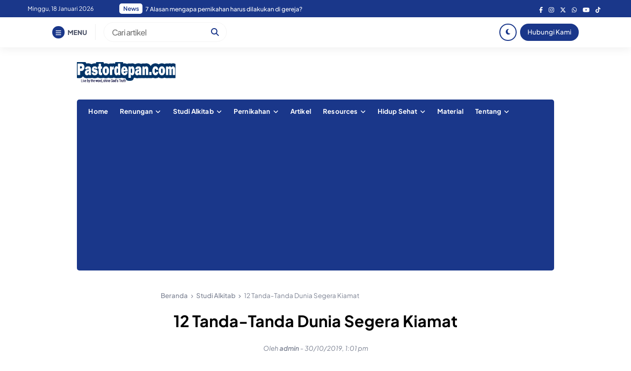

--- FILE ---
content_type: text/html; charset=UTF-8
request_url: https://www.pastordepan.com/12-tanda-tanda-dunia-segera-kiamat/
body_size: 22648
content:
<!DOCTYPE html><html
lang=id><head><style>img.lazy{min-height:1px}</style><link
href=https://www.pastordepan.com/wp-content/plugins/w3-total-cache/pub/js/lazyload.min.js as=script><meta
charset="UTF-8"><meta
name="viewport" content="width=device-width, initial-scale=1.0"><link
rel=profile href=https://gmpg.org/xfn/11><meta
name='robots' content='index, follow, max-image-preview:large, max-snippet:-1, max-video-preview:-1'><title>12 Tanda Dunia Segera Kiamat - Yesus Pasti Datang</title><meta
name="description" content="Apakah tanda-tanda dunia ini akan segera kiamat? Apakah Kiamat itu benar ada? Simak Jawaban Alkitab tentang Tanda-tanda kiamat"><link
rel=canonical href=https://www.pastordepan.com/12-tanda-tanda-dunia-segera-kiamat/ ><meta
property="og:locale" content="id_ID"><meta
property="og:type" content="article"><meta
property="og:title" content="12 Tanda Dunia Segera Kiamat - Yesus Pasti Datang"><meta
property="og:description" content="Apakah tanda-tanda dunia ini akan segera kiamat? Apakah Kiamat itu benar ada? Simak Jawaban Alkitab tentang Tanda-tanda kiamat"><meta
property="og:url" content="https://www.pastordepan.com/12-tanda-tanda-dunia-segera-kiamat/"><meta
property="og:site_name" content="Pastordepan Media Ministry"><meta
property="article:published_time" content="2019-10-30T06:01:14+00:00"><meta
property="article:modified_time" content="2019-10-30T07:11:56+00:00"><meta
property="og:image" content="https://www.pastordepan.com/wp-content/uploads/2019/10/apocalypse-3956017_640-e1572414255447.jpg"><meta
property="og:image:width" content="450"><meta
property="og:image:height" content="281"><meta
property="og:image:type" content="image/jpeg"><meta
name="author" content="admin"><meta
name="twitter:card" content="summary_large_image"><meta
name="twitter:label1" content="Ditulis oleh"><meta
name="twitter:data1" content="admin"><meta
name="twitter:label2" content="Estimasi waktu membaca"><meta
name="twitter:data2" content="7 menit"> <script type=application/ld+json class=yoast-schema-graph>{"@context":"https://schema.org","@graph":[{"@type":"Article","@id":"https://www.pastordepan.com/12-tanda-tanda-dunia-segera-kiamat/#article","isPartOf":{"@id":"https://www.pastordepan.com/12-tanda-tanda-dunia-segera-kiamat/"},"author":{"name":"admin","@id":"https://www.pastordepan.com/#/schema/person/e7b083d1ed27025760ef540fd8e93eda"},"headline":"12 Tanda-Tanda Dunia Segera Kiamat","datePublished":"2019-10-30T06:01:14+00:00","dateModified":"2019-10-30T07:11:56+00:00","mainEntityOfPage":{"@id":"https://www.pastordepan.com/12-tanda-tanda-dunia-segera-kiamat/"},"wordCount":1354,"commentCount":0,"publisher":{"@id":"https://www.pastordepan.com/#/schema/person/e7b083d1ed27025760ef540fd8e93eda"},"image":{"@id":"https://www.pastordepan.com/12-tanda-tanda-dunia-segera-kiamat/#primaryimage"},"thumbnailUrl":"https://www.pastordepan.com/wp-content/uploads/2019/10/apocalypse-3956017_640-e1572414255447.jpg","keywords":["Tanda kiamat"],"articleSection":["Studi Alkitab"],"inLanguage":"id","potentialAction":[{"@type":"CommentAction","name":"Comment","target":["https://www.pastordepan.com/12-tanda-tanda-dunia-segera-kiamat/#respond"]}]},{"@type":"WebPage","@id":"https://www.pastordepan.com/12-tanda-tanda-dunia-segera-kiamat/","url":"https://www.pastordepan.com/12-tanda-tanda-dunia-segera-kiamat/","name":"12 Tanda Dunia Segera Kiamat - Yesus Pasti Datang","isPartOf":{"@id":"https://www.pastordepan.com/#website"},"primaryImageOfPage":{"@id":"https://www.pastordepan.com/12-tanda-tanda-dunia-segera-kiamat/#primaryimage"},"image":{"@id":"https://www.pastordepan.com/12-tanda-tanda-dunia-segera-kiamat/#primaryimage"},"thumbnailUrl":"https://www.pastordepan.com/wp-content/uploads/2019/10/apocalypse-3956017_640-e1572414255447.jpg","datePublished":"2019-10-30T06:01:14+00:00","dateModified":"2019-10-30T07:11:56+00:00","description":"Apakah tanda-tanda dunia ini akan segera kiamat? Apakah Kiamat itu benar ada? Simak Jawaban Alkitab tentang Tanda-tanda kiamat","breadcrumb":{"@id":"https://www.pastordepan.com/12-tanda-tanda-dunia-segera-kiamat/#breadcrumb"},"inLanguage":"id","potentialAction":[{"@type":"ReadAction","target":["https://www.pastordepan.com/12-tanda-tanda-dunia-segera-kiamat/"]}]},{"@type":"ImageObject","inLanguage":"id","@id":"https://www.pastordepan.com/12-tanda-tanda-dunia-segera-kiamat/#primaryimage","url":"https://www.pastordepan.com/wp-content/uploads/2019/10/apocalypse-3956017_640-e1572414255447.jpg","contentUrl":"https://www.pastordepan.com/wp-content/uploads/2019/10/apocalypse-3956017_640-e1572414255447.jpg","width":450,"height":281},{"@type":"BreadcrumbList","@id":"https://www.pastordepan.com/12-tanda-tanda-dunia-segera-kiamat/#breadcrumb","itemListElement":[{"@type":"ListItem","position":1,"name":"Home","item":"https://www.pastordepan.com/"},{"@type":"ListItem","position":2,"name":"12 Tanda-Tanda Dunia Segera Kiamat"}]},{"@type":"WebSite","@id":"https://www.pastordepan.com/#website","url":"https://www.pastordepan.com/","name":"Pastordepan Media Ministry","description":"Bertumbuh  Dalam Kebenaran","publisher":{"@id":"https://www.pastordepan.com/#/schema/person/e7b083d1ed27025760ef540fd8e93eda"},"potentialAction":[{"@type":"SearchAction","target":{"@type":"EntryPoint","urlTemplate":"https://www.pastordepan.com/?s={search_term_string}"},"query-input":{"@type":"PropertyValueSpecification","valueRequired":true,"valueName":"search_term_string"}}],"inLanguage":"id"},{"@type":["Person","Organization"],"@id":"https://www.pastordepan.com/#/schema/person/e7b083d1ed27025760ef540fd8e93eda","name":"admin","image":{"@type":"ImageObject","inLanguage":"id","@id":"https://www.pastordepan.com/#/schema/person/image/","url":"https://secure.gravatar.com/avatar/bb3b02c5d59176dc0665b4103c40e2d89e943a00ac55dbe08ee21ef3d8191c6e?s=96&d=mm&r=g","contentUrl":"https://secure.gravatar.com/avatar/bb3b02c5d59176dc0665b4103c40e2d89e943a00ac55dbe08ee21ef3d8191c6e?s=96&d=mm&r=g","caption":"admin"},"logo":{"@id":"https://www.pastordepan.com/#/schema/person/image/"}}]}</script> <link
rel=dns-prefetch href=//cdnjs.cloudflare.com><link
rel=dns-prefetch href=//cdn.jsdelivr.net><link
rel=alternate type=application/rss+xml title="Pastordepan Media Ministry &raquo; Feed" href=https://www.pastordepan.com/feed/ ><link
rel=alternate type=application/rss+xml title="Pastordepan Media Ministry &raquo; Umpan Komentar" href=https://www.pastordepan.com/comments/feed/ ><link
rel=alternate type=application/rss+xml title="Pastordepan Media Ministry &raquo; 12 Tanda-Tanda Dunia Segera Kiamat Umpan Komentar" href=https://www.pastordepan.com/12-tanda-tanda-dunia-segera-kiamat/feed/ ><link
rel=alternate title="oEmbed (JSON)" type=application/json+oembed href="https://www.pastordepan.com/wp-json/oembed/1.0/embed?url=https%3A%2F%2Fwww.pastordepan.com%2F12-tanda-tanda-dunia-segera-kiamat%2F"><link
rel=alternate title="oEmbed (XML)" type=text/xml+oembed href="https://www.pastordepan.com/wp-json/oembed/1.0/embed?url=https%3A%2F%2Fwww.pastordepan.com%2F12-tanda-tanda-dunia-segera-kiamat%2F&#038;format=xml">
 <script src="//www.googletagmanager.com/gtag/js?id=G-ZCFDC61B1K"  data-cfasync=false data-wpfc-render=false async></script> <script data-cfasync=false data-wpfc-render=false>var em_version='8.10.1';var em_track_user=true;var em_no_track_reason='';var ExactMetricsDefaultLocations={"page_location":"https:\/\/www.pastordepan.com\/12-tanda-tanda-dunia-segera-kiamat\/"};if(typeof ExactMetricsPrivacyGuardFilter==='function'){var ExactMetricsLocations=(typeof ExactMetricsExcludeQuery==='object')?ExactMetricsPrivacyGuardFilter(ExactMetricsExcludeQuery):ExactMetricsPrivacyGuardFilter(ExactMetricsDefaultLocations);}else{var ExactMetricsLocations=(typeof ExactMetricsExcludeQuery==='object')?ExactMetricsExcludeQuery:ExactMetricsDefaultLocations;}
var disableStrs=['ga-disable-G-ZCFDC61B1K',];function __gtagTrackerIsOptedOut(){for(var index=0;index<disableStrs.length;index++){if(document.cookie.indexOf(disableStrs[index]+'=true')>-1){return true;}}
return false;}
if(__gtagTrackerIsOptedOut()){for(var index=0;index<disableStrs.length;index++){window[disableStrs[index]]=true;}}
function __gtagTrackerOptout(){for(var index=0;index<disableStrs.length;index++){document.cookie=disableStrs[index]+'=true; expires=Thu, 31 Dec 2099 23:59:59 UTC; path=/';window[disableStrs[index]]=true;}}
if('undefined'===typeof gaOptout){function gaOptout(){__gtagTrackerOptout();}}
window.dataLayer=window.dataLayer||[];window.ExactMetricsDualTracker={helpers:{},trackers:{},};if(em_track_user){function __gtagDataLayer(){dataLayer.push(arguments);}
function __gtagTracker(type,name,parameters){if(!parameters){parameters={};}
if(parameters.send_to){__gtagDataLayer.apply(null,arguments);return;}
if(type==='event'){parameters.send_to=exactmetrics_frontend.v4_id;var hookName=name;if(typeof parameters['event_category']!=='undefined'){hookName=parameters['event_category']+':'+name;}
if(typeof ExactMetricsDualTracker.trackers[hookName]!=='undefined'){ExactMetricsDualTracker.trackers[hookName](parameters);}else{__gtagDataLayer('event',name,parameters);}}else{__gtagDataLayer.apply(null,arguments);}}
__gtagTracker('js',new Date());__gtagTracker('set',{'developer_id.dNDMyYj':true,});if(ExactMetricsLocations.page_location){__gtagTracker('set',ExactMetricsLocations);}
__gtagTracker('config','G-ZCFDC61B1K',{"forceSSL":"true"});window.gtag=__gtagTracker;(function(){var noopfn=function(){return null;};var newtracker=function(){return new Tracker();};var Tracker=function(){return null;};var p=Tracker.prototype;p.get=noopfn;p.set=noopfn;p.send=function(){var args=Array.prototype.slice.call(arguments);args.unshift('send');__gaTracker.apply(null,args);};var __gaTracker=function(){var len=arguments.length;if(len===0){return;}
var f=arguments[len-1];if(typeof f!=='object'||f===null||typeof f.hitCallback!=='function'){if('send'===arguments[0]){var hitConverted,hitObject=false,action;if('event'===arguments[1]){if('undefined'!==typeof arguments[3]){hitObject={'eventAction':arguments[3],'eventCategory':arguments[2],'eventLabel':arguments[4],'value':arguments[5]?arguments[5]:1,}}}
if('pageview'===arguments[1]){if('undefined'!==typeof arguments[2]){hitObject={'eventAction':'page_view','page_path':arguments[2],}}}
if(typeof arguments[2]==='object'){hitObject=arguments[2];}
if(typeof arguments[5]==='object'){Object.assign(hitObject,arguments[5]);}
if('undefined'!==typeof arguments[1].hitType){hitObject=arguments[1];if('pageview'===hitObject.hitType){hitObject.eventAction='page_view';}}
if(hitObject){action='timing'===arguments[1].hitType?'timing_complete':hitObject.eventAction;hitConverted=mapArgs(hitObject);__gtagTracker('event',action,hitConverted);}}
return;}
function mapArgs(args){var arg,hit={};var gaMap={'eventCategory':'event_category','eventAction':'event_action','eventLabel':'event_label','eventValue':'event_value','nonInteraction':'non_interaction','timingCategory':'event_category','timingVar':'name','timingValue':'value','timingLabel':'event_label','page':'page_path','location':'page_location','title':'page_title','referrer':'page_referrer',};for(arg in args){if(!(!args.hasOwnProperty(arg)||!gaMap.hasOwnProperty(arg))){hit[gaMap[arg]]=args[arg];}else{hit[arg]=args[arg];}}
return hit;}
try{f.hitCallback();}catch(ex){}};__gaTracker.create=newtracker;__gaTracker.getByName=newtracker;__gaTracker.getAll=function(){return[];};__gaTracker.remove=noopfn;__gaTracker.loaded=true;window['__gaTracker']=__gaTracker;})();}else{console.log("");(function(){function __gtagTracker(){return null;}
window['__gtagTracker']=__gtagTracker;window['gtag']=__gtagTracker;})();}</script> <style id=wp-img-auto-sizes-contain-inline-css>img:is([sizes=auto i],[sizes^="auto," i]){contain-intrinsic-size:3000px 1500px}</style><link
rel=stylesheet href=https://www.pastordepan.com/wp-content/cache/minify/e7b30.css media=all><style id=wp-block-library-inline-css>/*<![CDATA[*/:root{--wp-block-synced-color:#7a00df;--wp-block-synced-color--rgb:122,0,223;--wp-bound-block-color:var(--wp-block-synced-color);--wp-editor-canvas-background:#ddd;--wp-admin-theme-color:#007cba;--wp-admin-theme-color--rgb:0,124,186;--wp-admin-theme-color-darker-10:#006ba1;--wp-admin-theme-color-darker-10--rgb:0,107,160.5;--wp-admin-theme-color-darker-20:#005a87;--wp-admin-theme-color-darker-20--rgb:0,90,135;--wp-admin-border-width-focus:2px}@media (min-resolution:192dpi){:root{--wp-admin-border-width-focus:1.5px}}.wp-element-button{cursor:pointer}:root .has-very-light-gray-background-color{background-color:#eee}:root .has-very-dark-gray-background-color{background-color:#313131}:root .has-very-light-gray-color{color:#eee}:root .has-very-dark-gray-color{color:#313131}:root .has-vivid-green-cyan-to-vivid-cyan-blue-gradient-background{background:linear-gradient(135deg,#00d084,#0693e3)}:root .has-purple-crush-gradient-background{background:linear-gradient(135deg,#34e2e4,#4721fb 50%,#ab1dfe)}:root .has-hazy-dawn-gradient-background{background:linear-gradient(135deg,#faaca8,#dad0ec)}:root .has-subdued-olive-gradient-background{background:linear-gradient(135deg,#fafae1,#67a671)}:root .has-atomic-cream-gradient-background{background:linear-gradient(135deg,#fdd79a,#004a59)}:root .has-nightshade-gradient-background{background:linear-gradient(135deg,#330968,#31cdcf)}:root .has-midnight-gradient-background{background:linear-gradient(135deg,#020381,#2874fc)}:root{--wp--preset--font-size--normal:16px;--wp--preset--font-size--huge:42px}.has-regular-font-size{font-size:1em}.has-larger-font-size{font-size:2.625em}.has-normal-font-size{font-size:var(--wp--preset--font-size--normal)}.has-huge-font-size{font-size:var(--wp--preset--font-size--huge)}.has-text-align-center{text-align:center}.has-text-align-left{text-align:left}.has-text-align-right{text-align:right}.has-fit-text{white-space:nowrap!important}#end-resizable-editor-section{display:none}.aligncenter{clear:both}.items-justified-left{justify-content:flex-start}.items-justified-center{justify-content:center}.items-justified-right{justify-content:flex-end}.items-justified-space-between{justify-content:space-between}.screen-reader-text{border:0;clip-path:inset(50%);height:1px;margin:-1px;overflow:hidden;padding:0;position:absolute;width:1px;word-wrap:normal!important}.screen-reader-text:focus{background-color:#ddd;clip-path:none;color:#444;display:block;font-size:1em;height:auto;left:5px;line-height:normal;padding:15px
23px 14px;text-decoration:none;top:5px;width:auto;z-index:100000}html :where(.has-border-color){border-style:solid}html :where([style*=border-top-color]){border-top-style:solid}html :where([style*=border-right-color]){border-right-style:solid}html :where([style*=border-bottom-color]){border-bottom-style:solid}html :where([style*=border-left-color]){border-left-style:solid}html :where([style*=border-width]){border-style:solid}html :where([style*=border-top-width]){border-top-style:solid}html :where([style*=border-right-width]){border-right-style:solid}html :where([style*=border-bottom-width]){border-bottom-style:solid}html :where([style*=border-left-width]){border-left-style:solid}html :where(img[class*=wp-image-]){height:auto;max-width:100%}:where(figure){margin:0
0 1em}html :where(.is-position-sticky){--wp-admin--admin-bar--position-offset:var(--wp-admin--admin-bar--height,0px)}@media screen and (max-width:600px){html:where(.is-position-sticky){--wp-admin--admin-bar--position-offset:0px}}/*]]>*/</style><style id=wp-block-heading-inline-css>h1:where(.wp-block-heading).has-background,h2:where(.wp-block-heading).has-background,h3:where(.wp-block-heading).has-background,h4:where(.wp-block-heading).has-background,h5:where(.wp-block-heading).has-background,h6:where(.wp-block-heading).has-background{padding:1.25em 2.375em}h1.has-text-align-left[style*=writing-mode]:where([style*=vertical-lr]),h1.has-text-align-right[style*=writing-mode]:where([style*=vertical-rl]),h2.has-text-align-left[style*=writing-mode]:where([style*=vertical-lr]),h2.has-text-align-right[style*=writing-mode]:where([style*=vertical-rl]),h3.has-text-align-left[style*=writing-mode]:where([style*=vertical-lr]),h3.has-text-align-right[style*=writing-mode]:where([style*=vertical-rl]),h4.has-text-align-left[style*=writing-mode]:where([style*=vertical-lr]),h4.has-text-align-right[style*=writing-mode]:where([style*=vertical-rl]),h5.has-text-align-left[style*=writing-mode]:where([style*=vertical-lr]),h5.has-text-align-right[style*=writing-mode]:where([style*=vertical-rl]),h6.has-text-align-left[style*=writing-mode]:where([style*=vertical-lr]),h6.has-text-align-right[style*=writing-mode]:where([style*=vertical-rl]){rotate:180deg}</style><style id=wp-block-paragraph-inline-css>.is-small-text{font-size:.875em}.is-regular-text{font-size:1em}.is-large-text{font-size:2.25em}.is-larger-text{font-size:3em}.has-drop-cap:not(:focus):first-letter {float:left;font-size:8.4em;font-style:normal;font-weight:100;line-height:.68;margin:.05em .1em 0 0;text-transform:uppercase}body.rtl .has-drop-cap:not(:focus):first-letter {float:none;margin-left:.1em}p.has-drop-cap.has-background{overflow:hidden}:root :where(p.has-background){padding:1.25em 2.375em}:where(p.has-text-color:not(.has-link-color)) a{color:inherit}p.has-text-align-left[style*="writing-mode:vertical-lr"],p.has-text-align-right[style*="writing-mode:vertical-rl"]{rotate:180deg}</style><style id=wp-block-quote-inline-css>.wp-block-quote{box-sizing:border-box;overflow-wrap:break-word}.wp-block-quote.is-large:where(:not(.is-style-plain)),.wp-block-quote.is-style-large:where(:not(.is-style-plain)){margin-bottom:1em;padding:0
1em}.wp-block-quote.is-large:where(:not(.is-style-plain)) p,.wp-block-quote.is-style-large:where(:not(.is-style-plain)) p{font-size:1.5em;font-style:italic;line-height:1.6}.wp-block-quote.is-large:where(:not(.is-style-plain)) cite,.wp-block-quote.is-large:where(:not(.is-style-plain)) footer,.wp-block-quote.is-style-large:where(:not(.is-style-plain)) cite,.wp-block-quote.is-style-large:where(:not(.is-style-plain)) footer{font-size:1.125em;text-align:right}.wp-block-quote>cite{display:block}</style><style id=global-styles-inline-css>/*<![CDATA[*/:root{--wp--preset--aspect-ratio--square:1;--wp--preset--aspect-ratio--4-3:4/3;--wp--preset--aspect-ratio--3-4:3/4;--wp--preset--aspect-ratio--3-2:3/2;--wp--preset--aspect-ratio--2-3:2/3;--wp--preset--aspect-ratio--16-9:16/9;--wp--preset--aspect-ratio--9-16:9/16;--wp--preset--color--black:#000;--wp--preset--color--cyan-bluish-gray:#abb8c3;--wp--preset--color--white:#fff;--wp--preset--color--pale-pink:#f78da7;--wp--preset--color--vivid-red:#cf2e2e;--wp--preset--color--luminous-vivid-orange:#ff6900;--wp--preset--color--luminous-vivid-amber:#fcb900;--wp--preset--color--light-green-cyan:#7bdcb5;--wp--preset--color--vivid-green-cyan:#00d084;--wp--preset--color--pale-cyan-blue:#8ed1fc;--wp--preset--color--vivid-cyan-blue:#0693e3;--wp--preset--color--vivid-purple:#9b51e0;--wp--preset--gradient--vivid-cyan-blue-to-vivid-purple:linear-gradient(135deg,rgb(6,147,227) 0%,rgb(155,81,224) 100%);--wp--preset--gradient--light-green-cyan-to-vivid-green-cyan:linear-gradient(135deg,rgb(122,220,180) 0%,rgb(0,208,130) 100%);--wp--preset--gradient--luminous-vivid-amber-to-luminous-vivid-orange:linear-gradient(135deg,rgb(252,185,0) 0%,rgb(255,105,0) 100%);--wp--preset--gradient--luminous-vivid-orange-to-vivid-red:linear-gradient(135deg,rgb(255,105,0) 0%,rgb(207,46,46) 100%);--wp--preset--gradient--very-light-gray-to-cyan-bluish-gray:linear-gradient(135deg,rgb(238,238,238) 0%,rgb(169,184,195) 100%);--wp--preset--gradient--cool-to-warm-spectrum:linear-gradient(135deg,rgb(74,234,220) 0%,rgb(151,120,209) 20%,rgb(207,42,186) 40%,rgb(238,44,130) 60%,rgb(251,105,98) 80%,rgb(254,248,76) 100%);--wp--preset--gradient--blush-light-purple:linear-gradient(135deg,rgb(255,206,236) 0%,rgb(152,150,240) 100%);--wp--preset--gradient--blush-bordeaux:linear-gradient(135deg,rgb(254,205,165) 0%,rgb(254,45,45) 50%,rgb(107,0,62) 100%);--wp--preset--gradient--luminous-dusk:linear-gradient(135deg,rgb(255,203,112) 0%,rgb(199,81,192) 50%,rgb(65,88,208) 100%);--wp--preset--gradient--pale-ocean:linear-gradient(135deg,rgb(255,245,203) 0%,rgb(182,227,212) 50%,rgb(51,167,181) 100%);--wp--preset--gradient--electric-grass:linear-gradient(135deg,rgb(202,248,128) 0%,rgb(113,206,126) 100%);--wp--preset--gradient--midnight:linear-gradient(135deg,rgb(2,3,129) 0%,rgb(40,116,252) 100%);--wp--preset--font-size--small:13px;--wp--preset--font-size--medium:20px;--wp--preset--font-size--large:36px;--wp--preset--font-size--x-large:42px;--wp--preset--spacing--20:0.44rem;--wp--preset--spacing--30:0.67rem;--wp--preset--spacing--40:1rem;--wp--preset--spacing--50:1.5rem;--wp--preset--spacing--60:2.25rem;--wp--preset--spacing--70:3.38rem;--wp--preset--spacing--80:5.06rem;--wp--preset--shadow--natural:6px 6px 9px rgba(0, 0, 0, 0.2);--wp--preset--shadow--deep:12px 12px 50px rgba(0, 0, 0, 0.4);--wp--preset--shadow--sharp:6px 6px 0px rgba(0, 0, 0, 0.2);--wp--preset--shadow--outlined:6px 6px 0px -3px rgb(255, 255, 255), 6px 6px rgb(0, 0, 0);--wp--preset--shadow--crisp:6px 6px 0px rgb(0, 0, 0)}:where(.is-layout-flex){gap:0.5em}:where(.is-layout-grid){gap:0.5em}body .is-layout-flex{display:flex}.is-layout-flex{flex-wrap:wrap;align-items:center}.is-layout-flex>:is(*,div){margin:0}body .is-layout-grid{display:grid}.is-layout-grid>:is(*,div){margin:0}:where(.wp-block-columns.is-layout-flex){gap:2em}:where(.wp-block-columns.is-layout-grid){gap:2em}:where(.wp-block-post-template.is-layout-flex){gap:1.25em}:where(.wp-block-post-template.is-layout-grid){gap:1.25em}.has-black-color{color:var(--wp--preset--color--black) !important}.has-cyan-bluish-gray-color{color:var(--wp--preset--color--cyan-bluish-gray) !important}.has-white-color{color:var(--wp--preset--color--white) !important}.has-pale-pink-color{color:var(--wp--preset--color--pale-pink) !important}.has-vivid-red-color{color:var(--wp--preset--color--vivid-red) !important}.has-luminous-vivid-orange-color{color:var(--wp--preset--color--luminous-vivid-orange) !important}.has-luminous-vivid-amber-color{color:var(--wp--preset--color--luminous-vivid-amber) !important}.has-light-green-cyan-color{color:var(--wp--preset--color--light-green-cyan) !important}.has-vivid-green-cyan-color{color:var(--wp--preset--color--vivid-green-cyan) !important}.has-pale-cyan-blue-color{color:var(--wp--preset--color--pale-cyan-blue) !important}.has-vivid-cyan-blue-color{color:var(--wp--preset--color--vivid-cyan-blue) !important}.has-vivid-purple-color{color:var(--wp--preset--color--vivid-purple) !important}.has-black-background-color{background-color:var(--wp--preset--color--black) !important}.has-cyan-bluish-gray-background-color{background-color:var(--wp--preset--color--cyan-bluish-gray) !important}.has-white-background-color{background-color:var(--wp--preset--color--white) !important}.has-pale-pink-background-color{background-color:var(--wp--preset--color--pale-pink) !important}.has-vivid-red-background-color{background-color:var(--wp--preset--color--vivid-red) !important}.has-luminous-vivid-orange-background-color{background-color:var(--wp--preset--color--luminous-vivid-orange) !important}.has-luminous-vivid-amber-background-color{background-color:var(--wp--preset--color--luminous-vivid-amber) !important}.has-light-green-cyan-background-color{background-color:var(--wp--preset--color--light-green-cyan) !important}.has-vivid-green-cyan-background-color{background-color:var(--wp--preset--color--vivid-green-cyan) !important}.has-pale-cyan-blue-background-color{background-color:var(--wp--preset--color--pale-cyan-blue) !important}.has-vivid-cyan-blue-background-color{background-color:var(--wp--preset--color--vivid-cyan-blue) !important}.has-vivid-purple-background-color{background-color:var(--wp--preset--color--vivid-purple) !important}.has-black-border-color{border-color:var(--wp--preset--color--black) !important}.has-cyan-bluish-gray-border-color{border-color:var(--wp--preset--color--cyan-bluish-gray) !important}.has-white-border-color{border-color:var(--wp--preset--color--white) !important}.has-pale-pink-border-color{border-color:var(--wp--preset--color--pale-pink) !important}.has-vivid-red-border-color{border-color:var(--wp--preset--color--vivid-red) !important}.has-luminous-vivid-orange-border-color{border-color:var(--wp--preset--color--luminous-vivid-orange) !important}.has-luminous-vivid-amber-border-color{border-color:var(--wp--preset--color--luminous-vivid-amber) !important}.has-light-green-cyan-border-color{border-color:var(--wp--preset--color--light-green-cyan) !important}.has-vivid-green-cyan-border-color{border-color:var(--wp--preset--color--vivid-green-cyan) !important}.has-pale-cyan-blue-border-color{border-color:var(--wp--preset--color--pale-cyan-blue) !important}.has-vivid-cyan-blue-border-color{border-color:var(--wp--preset--color--vivid-cyan-blue) !important}.has-vivid-purple-border-color{border-color:var(--wp--preset--color--vivid-purple) !important}.has-vivid-cyan-blue-to-vivid-purple-gradient-background{background:var(--wp--preset--gradient--vivid-cyan-blue-to-vivid-purple) !important}.has-light-green-cyan-to-vivid-green-cyan-gradient-background{background:var(--wp--preset--gradient--light-green-cyan-to-vivid-green-cyan) !important}.has-luminous-vivid-amber-to-luminous-vivid-orange-gradient-background{background:var(--wp--preset--gradient--luminous-vivid-amber-to-luminous-vivid-orange) !important}.has-luminous-vivid-orange-to-vivid-red-gradient-background{background:var(--wp--preset--gradient--luminous-vivid-orange-to-vivid-red) !important}.has-very-light-gray-to-cyan-bluish-gray-gradient-background{background:var(--wp--preset--gradient--very-light-gray-to-cyan-bluish-gray) !important}.has-cool-to-warm-spectrum-gradient-background{background:var(--wp--preset--gradient--cool-to-warm-spectrum) !important}.has-blush-light-purple-gradient-background{background:var(--wp--preset--gradient--blush-light-purple) !important}.has-blush-bordeaux-gradient-background{background:var(--wp--preset--gradient--blush-bordeaux) !important}.has-luminous-dusk-gradient-background{background:var(--wp--preset--gradient--luminous-dusk) !important}.has-pale-ocean-gradient-background{background:var(--wp--preset--gradient--pale-ocean) !important}.has-electric-grass-gradient-background{background:var(--wp--preset--gradient--electric-grass) !important}.has-midnight-gradient-background{background:var(--wp--preset--gradient--midnight) !important}.has-small-font-size{font-size:var(--wp--preset--font-size--small) !important}.has-medium-font-size{font-size:var(--wp--preset--font-size--medium) !important}.has-large-font-size{font-size:var(--wp--preset--font-size--large) !important}.has-x-large-font-size{font-size:var(--wp--preset--font-size--x-large) !important}/*]]>*/</style><style id=classic-theme-styles-inline-css>/*! This file is auto-generated */
.wp-block-button__link{color:#fff;background-color:#32373c;border-radius:9999px;box-shadow:none;text-decoration:none;padding:calc(.667em + 2px) calc(1.333em + 2px);font-size:1.125em}.wp-block-file__button{background:#32373c;color:#fff;text-decoration:none}</style><link
rel=stylesheet href=https://www.pastordepan.com/wp-content/cache/minify/2ff5b.css media=all><link
rel=stylesheet id=fontawesome_style-css href='https://cdnjs.cloudflare.com/ajax/libs/font-awesome/6.7.0/css/all.min.css?ver=6.7.0' media=all><link
rel=stylesheet id=ray-swiper-css-css href='https://cdn.jsdelivr.net/npm/swiper@8/swiper-bundle.min.css?ver=8' media=all> <script id=post-views-counter-frontend-js-before>var pvcArgsFrontend={"mode":"js","postID":1009,"requestURL":"https:\/\/www.pastordepan.com\/wp-admin\/admin-ajax.php","nonce":"2716dc7f31","dataStorage":"cookies","multisite":false,"path":"\/","domain":""};</script> <script src=https://www.pastordepan.com/wp-content/cache/minify/71e3d.js></script> <script data-cfasync=false data-wpfc-render=false id=exactmetrics-frontend-script-js-extra>var exactmetrics_frontend={"js_events_tracking":"true","download_extensions":"zip,mp3,mpeg,pdf,docx,pptx,xlsx,rar","inbound_paths":"[{\"path\":\"\\\/go\\\/\",\"label\":\"affiliate\"},{\"path\":\"\\\/recommend\\\/\",\"label\":\"affiliate\"}]","home_url":"https:\/\/www.pastordepan.com","hash_tracking":"false","v4_id":"G-ZCFDC61B1K"};</script> <link
rel=https://api.w.org/ href=https://www.pastordepan.com/wp-json/ ><link
rel=alternate title=JSON type=application/json href=https://www.pastordepan.com/wp-json/wp/v2/posts/1009><link
rel=EditURI type=application/rsd+xml title=RSD href=https://www.pastordepan.com/xmlrpc.php?rsd><meta
name="generator" content="WordPress 6.9"><link
rel=shortlink href='https://www.pastordepan.com/?p=1009'><style>:root{}body{font-size:1rem}.ray-main-single-content
h1{font-size:2rem}.ray-main-single-title{font-size:2rem}.ray-main-single-content p, .ray-main-single-content ul li, .ray-main-single-content ol
li{font-size:1.125rem}.ray-custom-post-1-title{font-weight:500}.ray-custom-post-1-title{font-size:0.825rem}.ray-custom-post-3-title{font-weight:600}.ray-custom-post-3-title{font-size:1rem}.ray-main-post-title{font-weight:500}.ray-main-post-title{font-size:1.250rem}.ray-footer-copy-wrapper{padding:1em
0 80px 0}@media (min-width: 668px){.ray-footer-copy-wrapper{padding:1em
0}}</style><link
rel=icon href=https://www.pastordepan.com/wp-content/uploads/2020/07/cropped-pavicon-2-1-32x32.png sizes=32x32><link
rel=icon href=https://www.pastordepan.com/wp-content/uploads/2020/07/cropped-pavicon-2-1-192x192.png sizes=192x192><link
rel=apple-touch-icon href=https://www.pastordepan.com/wp-content/uploads/2020/07/cropped-pavicon-2-1-180x180.png><meta
name="msapplication-TileImage" content="https://www.pastordepan.com/wp-content/uploads/2020/07/cropped-pavicon-2-1-270x270.png"><style id=wp-custom-css>{"blogname":{"dummy_change": "dummy_change",
"type": "option",
"user_id": 1,
"date_modified_gmt": "2019-04-08 08:47:36"},
"tc_font_customizer_plug[post_hone]":{"value": "{\"color\":\"#383838\",\"font-family\":\"[cfont]Tahoma,Geneva,sans-serif\",\"font-weight\":400,\"font-style\":\"normal\"}",
"type": "option",
"user_id": 1,
"date_modified_gmt": "2019-04-08 08:48:37"}}</style><link
rel=stylesheet id=ray-google-font-css href='https://fonts.googleapis.com/css2?family=Montserrat%3Aital%2Cwght%400%2C300%3B0%2C400%3B0%2C500%3B0%2C600%3B0%2C700%3B0%2C800%3B0%2C900%3B1%2C300%3B1%2C400%3B1%2C500%3B1%2C600%3B1%2C700%3B1%2C800%3B1%2C900&#038;display=swap&#038;ver=6.9' media=all><link
rel=stylesheet id=ray-google-font-2-css href='https://fonts.googleapis.com/css2?family=DM+Sans%3Aital%2Cwght%400%2C400%3B0%2C500%3B0%2C700%3B1%2C400%3B1%2C500%3B1%2C700&#038;display=swap&#038;ver=6.9' media=all></head><body
class="wp-singular post-template-default single single-post postid-1009 single-format-standard wp-theme-raylight-redesign-master">
<a
class="skip-link screen-reader-text" href=#content>Skip to content</a><nav
class=ray-navtop-wrapper><div
class=container>
<di
class=ray-navtop-container><div
class=ray-navtop-left>
<span
class=ray-navtop-datenow>
Minggu, 18 Januari 2026 </span><div
class=ray-newsticker>
<span
class=ray-newsticker-heading>
News</span><div
class=newsticker-container>
<a
href=https://www.pastordepan.com/1-dikejutkan-oleh-kasih-karunia-atau-anugerah/ class="newsticker-single active">1. Dikejutkan oleh kasih Karunia atau anugerah</a>
<a
href=https://www.pastordepan.com/7-alasan-mengapa-pernikahan-harus-dilakukan-di-gereja/ class="newsticker-single ">7 Alasan mengapa pernikahan harus dilakukan di gereja?</a>
<a
href=https://www.pastordepan.com/penjualan-alkitab-melonjak-ke-rekor-tertinggi-di-inggris/ class="newsticker-single ">Penjualan Alkitab melonjak ke rekor tertinggi di Inggris</a>
<a
href=https://www.pastordepan.com/refleksi-anak-bunuh-ibu-kandung/ class="newsticker-single ">Refleksi anak bunuh ibu kandung</a>
<a
href=https://www.pastordepan.com/mengapa-yosua-dipilih-menggantikan-musa/ class="newsticker-single ">Mengapa Yosua dipilih menggantikan Musa?</a></div></div></div><div
class=ray-navtop-social><ul><li><a
href=#><i
class="fab fa-facebook-f"></i></a></li><li><a
href=#><i
class="fab fa-instagram"></i></a></li><li><a
href=#><i
class="fa-brands fa-x-twitter"></i></a></li><li><a
href=#><i
class="fab fa-whatsapp"></i></a></li><li><a
href=#><i
class="fab fa-youtube"></i></a></li><li><a
href=#><i
class="fab fa-tiktok"></i></a></li></ul></div>
</di></div></nav><nav
class=ray-navbar><div
class=container><div
class=ray-navbar-container><div
class=ray-navbar-left><div
class=ray-menu-button>
<span
class=ray-menu-button-icon>
<i
class="fas fa-bars"></i>
</span>
<span
class=ray-menu-button-text>MENU</span></div><div
class=ray-navbar-search><form
action=https://www.pastordepan.com/ method=get>
<input
type=text name=s placeholder="Cari artikel" value>
<button
type=submit><i
class="fas fa-search"></i></button></form></div></div><div
class=ray-navbar-right>
<span
class=ray-nav-right-dark>
<i
class="fas fa-moon"></i>
</span>
<a
href=#  class=ray-nav-right-button>Hubungi Kami</a></div></div></div></nav><nav
class=ray-navbar-mobile><div
class=container><div
class=ray-navbar-mobile-container><div
class=ray-navbar-mobile-menu-button>
<span><i
class="fas fa-bars"></i></span></div><div
class=ray-navbar-mobile-branding><div
class=ray-branding-mobile>
<a
href=https://www.pastordepan.com/ class=ray-logo><img
class=lazy src="data:image/svg+xml,%3Csvg%20xmlns='http://www.w3.org/2000/svg'%20viewBox='0%200%201%201'%3E%3C/svg%3E" data-src=https://www.pastordepan.com/wp-content/uploads/2024/06/logo15.png alt="Pastordepan Media Ministry"></a><a
href=https://www.pastordepan.com/ class=ray-logo-dark-mode><img
class=lazy src="data:image/svg+xml,%3Csvg%20xmlns='http://www.w3.org/2000/svg'%20viewBox='0%200%201%201'%3E%3C/svg%3E" data-src=https://www.pastordepan.com/wp-content/uploads/2022/10/header-pasterdepancom.png alt="Pastordepan Media Ministry"></a></div></div><div
class=ray-navbar-mobile-search-button>
<span><i
class="fas fa-search"></i></span></div></div></div></nav><section
class=ray-navbar-menu-wrapper><nav
class=ray-navbar-menu><div
class=ray-navbar-menu-close>
<span>
<svg
width=28 height=28 viewBox="0 0 24 24" fill=none xmlns=http://www.w3.org/2000/svg>
<path
d="M17.59 5L12 10.59L6.41 5L5 6.41L10.59 12L5 17.59L6.41 19L12 13.41L17.59 19L19 17.59L13.41 12L19 6.41L17.59 5Z" fill=#2E3A59></path>
</svg>
</span></div><div
class=ray-navbar-menu-menu><section
class=ray-navbar-menu-widget><section
id=nav_menu-7 class="widget widget_nav_menu"><h2 class="widget-title">Menu</h2><div
class=menu-home-container><ul
id=menu-home class=menu><li
id=menu-item-212 class="menu-item menu-item-type-custom menu-item-object-custom menu-item-home menu-item-212"><a
href=https://www.pastordepan.com/ >Home</a></li>
<li
id=menu-item-69 class="menu-item menu-item-type-taxonomy menu-item-object-category menu-item-has-children menu-item-69"><a
href=https://www.pastordepan.com/category/renungan-harian/ >Renungan</a><ul
class=sub-menu>
<li
id=menu-item-4044 class="menu-item menu-item-type-taxonomy menu-item-object-category menu-item-4044"><a
href=https://www.pastordepan.com/category/seri-berkat-abraham/ >Seri Berkat Abraham</a></li></ul>
</li>
<li
id=menu-item-70 class="menu-item menu-item-type-taxonomy menu-item-object-category current-post-ancestor current-menu-parent current-post-parent menu-item-has-children menu-item-70"><a
href=https://www.pastordepan.com/category/studi-alkitab/ >Studi Alkitab</a><ul
class=sub-menu>
<li
id=menu-item-198 class="menu-item menu-item-type-taxonomy menu-item-object-category menu-item-198"><a
href=https://www.pastordepan.com/category/wahyu/ >Wahyu</a></li>
<li
id=menu-item-1234 class="menu-item menu-item-type-post_type menu-item-object-page menu-item-has-children menu-item-1234"><a
href=https://www.pastordepan.com/bible-studi-sistematis/ >Bible Studi Sistematis</a><ul
class=sub-menu>
<li
id=menu-item-139 class="menu-item menu-item-type-post_type menu-item-object-page menu-item-home menu-item-139"><a
href=https://www.pastordepan.com/bible-studi-sistematis/sekolah-sabat/ >Ezra dan Nehemia</a></li>
<li
id=menu-item-1235 class="menu-item menu-item-type-post_type menu-item-object-page menu-item-1235"><a
href=https://www.pastordepan.com/bible-studi-sistematis/kitab-daniel/ >Kitab Daniel</a></li></ul>
</li></ul>
</li>
<li
id=menu-item-72 class="menu-item menu-item-type-taxonomy menu-item-object-category menu-item-has-children menu-item-72"><a
href=https://www.pastordepan.com/category/pernikahan-dan-perceraian/ >Pernikahan</a><ul
class=sub-menu>
<li
id=menu-item-3716 class="menu-item menu-item-type-taxonomy menu-item-object-category menu-item-3716"><a
href=https://www.pastordepan.com/category/konseling-pra-nikah/ >Konseling Pra-Nikah</a></li></ul>
</li>
<li
id=menu-item-71 class="menu-item menu-item-type-taxonomy menu-item-object-category menu-item-71"><a
href=https://www.pastordepan.com/category/pertumbuhan-iman/ >Artikel</a></li>
<li
id=menu-item-1279 class="menu-item menu-item-type-post_type menu-item-object-page menu-item-has-children menu-item-1279"><a
href=https://www.pastordepan.com/leadership-resources/ >Resources</a><ul
class=sub-menu>
<li
id=menu-item-1295 class="menu-item menu-item-type-post_type menu-item-object-page menu-item-1295"><a
href=https://www.pastordepan.com/leadership-resources/tugas-pegawai-jemaat/ >Tugas Pegawai Jemaat</a></li></ul>
</li>
<li
id=menu-item-1452 class="menu-item menu-item-type-post_type menu-item-object-page menu-item-has-children menu-item-1452"><a
href=https://www.pastordepan.com/h-i-d-u-p-s-e-h-a-t-2/ >Hidup Sehat</a><ul
class=sub-menu>
<li
id=menu-item-1443 class="menu-item menu-item-type-post_type menu-item-object-page menu-item-1443"><a
href=https://www.pastordepan.com/h-i-d-u-p-s-e-h-a-t/ >10 Hukum Kesehatan</a></li>
<li
id=menu-item-1451 class="menu-item menu-item-type-post_type menu-item-object-page menu-item-1451"><a
href=https://www.pastordepan.com/win-wellness/ >Win Wellness</a></li></ul>
</li>
<li
id=menu-item-59 class="menu-item menu-item-type-post_type menu-item-object-page menu-item-59"><a
href=https://www.pastordepan.com/material/ >Material</a></li>
<li
id=menu-item-58 class="menu-item menu-item-type-post_type menu-item-object-page menu-item-has-children menu-item-58"><a
href=https://www.pastordepan.com/tentang/ >Tentang</a><ul
class=sub-menu>
<li
id=menu-item-60 class="menu-item menu-item-type-post_type menu-item-object-page menu-item-60"><a
href=https://www.pastordepan.com/kontak/ >Kontak</a></li></ul>
</li></ul></div></section><section
id=categories-8 class="widget widget_categories"><h2 class="widget-title">Kategori</h2><ul>
<li
class="cat-item cat-item-7"><a
href=https://www.pastordepan.com/category/pertumbuhan-iman/ >Artikel</a>
</li>
<li
class="cat-item cat-item-124"><a
href=https://www.pastordepan.com/category/bible-studi-sistematis/ >Bible Studi Sistematis</a>
</li>
<li
class="cat-item cat-item-2223"><a
href=https://www.pastordepan.com/category/hidup-sehat/ >Hidup Sehat</a>
</li>
<li
class="cat-item cat-item-146"><a
href=https://www.pastordepan.com/category/kesaksian/ >Kesaksian</a>
</li>
<li
class="cat-item cat-item-126"><a
href=https://www.pastordepan.com/category/khotbah/ >Khotbah</a>
</li>
<li
class="cat-item cat-item-363"><a
href=https://www.pastordepan.com/category/konseling-pra-nikah/ >Konseling Pra-Nikah</a>
</li>
<li
class="cat-item cat-item-2115"><a
href=https://www.pastordepan.com/category/bisnis/ >Kumpulan Ayat Alkitab</a>
</li>
<li
class="cat-item cat-item-746"><a
href=https://www.pastordepan.com/category/literatur-hikmat/ >Literatur Hikmat</a>
</li>
<li
class="cat-item cat-item-332"><a
href=https://www.pastordepan.com/category/news/ >News</a>
</li>
<li
class="cat-item cat-item-132"><a
href=https://www.pastordepan.com/category/pelayanan-pastoral/ >Pelayanan Pastoral</a>
</li>
<li
class="cat-item cat-item-695"><a
href=https://www.pastordepan.com/category/penatua-gereja/ >Penatua Gereja</a>
</li>
<li
class="cat-item cat-item-10"><a
href=https://www.pastordepan.com/category/pernikahan-dan-perceraian/ >Pernikahan</a>
</li>
<li
class="cat-item cat-item-4"><a
href=https://www.pastordepan.com/category/renungan-harian/ >Renungan</a>
</li>
<li
class="cat-item cat-item-2219"><a
href=https://www.pastordepan.com/category/seri-berkat-abraham/ >Seri Berkat Abraham</a>
</li>
<li
class="cat-item cat-item-2238"><a
href=https://www.pastordepan.com/category/seri-kitab-ayub/ >Seri Kitab Ayub</a>
</li>
<li
class="cat-item cat-item-2331"><a
href=https://www.pastordepan.com/category/seri-kitab-daniel/ >Seri Kitab Daniel</a>
</li>
<li
class="cat-item cat-item-2333"><a
href=https://www.pastordepan.com/category/seri-kitab-matius/ >Seri Kitab Matius</a>
</li>
<li
class="cat-item cat-item-416"><a
href=https://www.pastordepan.com/category/seri-penemuan-baru/ >Seri Penemuan Baru</a>
</li>
<li
class="cat-item cat-item-5"><a
href=https://www.pastordepan.com/category/studi-alkitab/ >Studi Alkitab</a>
</li>
<li
class="cat-item cat-item-365"><a
href=https://www.pastordepan.com/category/teologi-musik/ >Teologi Musik</a>
</li>
<li
class="cat-item cat-item-2323"><a
href=https://www.pastordepan.com/category/tokoh-alkitab/ >Tokoh Alkitab</a>
</li>
<li
class="cat-item cat-item-1"><a
href=https://www.pastordepan.com/category/uncategorized/ >Uncategorized</a>
</li>
<li
class="cat-item cat-item-25"><a
href=https://www.pastordepan.com/category/wahyu/ >Wahyu</a>
</li></ul></section><section
id=raylight_random_posts_widget-3 class="widget raylight_random_posts_widget"><section
class="widget ray-custom-widget ray-custom-widget-style-1"><div
class=ray-custom-widget-header><h3>Rekomendasi</h3></div><div
class=ray-custom-widget-content><article
class=ray-widget-style-1><figure
class=ray-widget-style-1-image><div
class=ray-post-thumbnail>
<a
itemprop=url href=https://www.pastordepan.com/3-pekabaran-terakhir-kepada-dunia-apa-saja/ >
<img
width=120
height=90
class="lazy youtube-thumbnail"
src=https://www.pastordepan.com/wp-content/themes/raylight-redesign-master/assets/image/blank.png
data-src=https://www.pastordepan.com/wp-content/uploads/2020/07/pekabaran-terakhir-kepada-dunia.jpg
data-fallback
alt></a></div></figure><section
class=ray-widget-style-1-entry><h3><a
href=https://www.pastordepan.com/3-pekabaran-terakhir-kepada-dunia-apa-saja/ >3 Pekabaran Terakhir Kepada Dunia, Wahyu 14:6-12</a></h3><div
class=ray-widget-style-1-metadata>
<a
class=ray-widget-style-1-cat href=https://www.pastordepan.com/category/wahyu/ >Wahyu</a>		<span
class=ray-widget-style-1-date>
31/07/2020	</span></div></section></article><article
class=ray-widget-style-1><figure
class=ray-widget-style-1-image><div
class=ray-post-thumbnail>
<a
itemprop=url href=https://www.pastordepan.com/daniel-7-cara-tuhan-menangani-kekuasaan-yang-menentang-nya/ >
<img
width=120
height=90
class="lazy youtube-thumbnail"
src=https://www.pastordepan.com/wp-content/themes/raylight-redesign-master/assets/image/blank.png
data-src=https://www.pastordepan.com/wp-content/uploads/2020/02/tanduk-kecil-e1582440872511.jpg
data-fallback
alt></a></div></figure><section
class=ray-widget-style-1-entry><h3><a
href=https://www.pastordepan.com/daniel-7-cara-tuhan-menangani-kekuasaan-yang-menentang-nya/ >Daniel 7: Cara Tuhan Menangani Kekuasaan Yang Menentang-Nya</a></h3><div
class=ray-widget-style-1-metadata>
<a
class=ray-widget-style-1-cat href=https://www.pastordepan.com/category/seri-kitab-daniel/ >Seri Kitab Daniel</a>		<span
class=ray-widget-style-1-date>
23/02/2020	</span></div></section></article><article
class=ray-widget-style-1><figure
class=ray-widget-style-1-image><div
class=ray-post-thumbnail>
<a
itemprop=url href=https://www.pastordepan.com/18-sifat-manusia-yang-membuat-dunia-makin-susah/ >
<img
width=120
height=90
class="lazy youtube-thumbnail"
src=https://www.pastordepan.com/wp-content/themes/raylight-redesign-master/assets/image/blank.png
data-src=https://www.pastordepan.com/wp-content/uploads/2019/09/crime-scene-1259943_640-e1568700967798.jpg
data-fallback
alt></a></div></figure><section
class=ray-widget-style-1-entry><h3><a
href=https://www.pastordepan.com/18-sifat-manusia-yang-membuat-dunia-makin-susah/ >18 Sifat Manusia Yang Membuat Dunia Makin Susah</a></h3><div
class=ray-widget-style-1-metadata>
<a
class=ray-widget-style-1-cat href=https://www.pastordepan.com/category/renungan-harian/ >Renungan</a>		<span
class=ray-widget-style-1-date>
12/09/2019	</span></div></section></article><article
class=ray-widget-style-1><figure
class=ray-widget-style-1-image><div
class=ray-post-thumbnail>
<a
itemprop=url href=https://www.pastordepan.com/mencari-makna-dan-tanggal-kelahiran-yesus/ >
<img
width=120
height=90
class="lazy youtube-thumbnail"
src=https://www.pastordepan.com/wp-content/themes/raylight-redesign-master/assets/image/blank.png
data-src=https://www.pastordepan.com/wp-content/uploads/2019/12/makna-dan-tanggal-kelahiran-Yesus-e1576024215796.jpg
data-fallback
alt></a></div></figure><section
class=ray-widget-style-1-entry><h3><a
href=https://www.pastordepan.com/mencari-makna-dan-tanggal-kelahiran-yesus/ >Mencari Makna Dan Tanggal Kelahiran Yesus</a></h3><div
class=ray-widget-style-1-metadata>
<a
class=ray-widget-style-1-cat href=https://www.pastordepan.com/category/studi-alkitab/ >Studi Alkitab</a>		<span
class=ray-widget-style-1-date>
12/12/2019	</span></div></section></article><article
class=ray-widget-style-1><figure
class=ray-widget-style-1-image><div
class=ray-post-thumbnail>
<a
itemprop=url href=https://www.pastordepan.com/misteri-tulang-tulang-kering-di-lembah-yehezkiel-371-14/ >
<img
width=120
height=90
class="lazy youtube-thumbnail"
src=https://www.pastordepan.com/wp-content/themes/raylight-redesign-master/assets/image/blank.png
data-src=https://www.pastordepan.com/wp-content/uploads/2025/09/tulang-tulang-kering.jpg
data-fallback
alt></a></div></figure><section
class=ray-widget-style-1-entry><h3><a
href=https://www.pastordepan.com/misteri-tulang-tulang-kering-di-lembah-yehezkiel-371-14/ >Misteri Tulang-Tulang Kering di Lembah (Yehezkiel 37:1-14)</a></h3><div
class=ray-widget-style-1-metadata>
<a
class=ray-widget-style-1-cat href=https://www.pastordepan.com/category/khotbah/ >Khotbah</a>		<span
class=ray-widget-style-1-date>
16/09/2025	</span></div></section></article></div></section></section></section></div></nav></section><section
class=ray-search-wrapper><div
class=ray-search-close>
<i
class="fas fa-times"></i></div><div
class=ray-search-form><form
action=https://www.pastordepan.com/ method=get>
<input
type=text name=s placeholder=Cari... value>
<button
type=submit><i
class="fas fa-search"></i></button></form></div></section><nav
class=ray-nav-mobile-bottom><ul>
<li>
<a
href=https://www.pastordepan.com/ >
<span>
<svg
width=18 height=18 viewBox="0 0 24 24" fill=none xmlns=http://www.w3.org/2000/svg>
<path
d="M4 8.65714L12 3L20 8.65714V21H4V8.65714Z" stroke=#2E3A59 stroke-width=2 stroke-linecap=round stroke-linejoin=round />
</svg>
</span>
</a>
</li>
<li>
<span
class="menu-bars nmb-open-menu">
<svg
width=18 height=18 xmlns=http://www.w3.org/2000/svg viewBox="0 0 448 512">
<path
fill=#2E3A59 d="M0 96C0 78.3 14.3 64 32 64H416c17.7 0 32 14.3 32 32s-14.3 32-32 32H32C14.3 128 0 113.7 0 96zM0 256c0-17.7 14.3-32 32-32H416c17.7 0 32 14.3 32 32s-14.3 32-32 32H32c-17.7 0-32-14.3-32-32zM448 416c0 17.7-14.3 32-32 32H32c-17.7 0-32-14.3-32-32s14.3-32 32-32H416c17.7 0 32 14.3 32 32z"/>
</svg>
</span>
</li>
<li>
<span
class=ray-dark-button-mobile>
<svg
width=22 height=22 viewBox="0 0 24 24" fill=none xmlns=http://www.w3.org/2000/svg>
<path
d="M12 5C8.13401 5 5 8.13401 5 12C5 15.866 8.13401 19 12 19C15.171 19 18.1395 17.1814 19 14.2899" stroke=#2E3A59 stroke-width=2 stroke-linecap=round stroke-linejoin=round />
<path
d="M19 14C18.8319 14 18.6652 13.9941 18.5 13.9824C12.5 15 9.50001 11.5 12 5" stroke=#2E3A59 stroke-width=2 stroke-linecap=round stroke-linejoin=round />
</svg>
</span>
</li>
<li>
<span
class=back-to-top>
<svg
width=24 height=24 viewBox="0 0 24 24" fill=none xmlns=http://www.w3.org/2000/svg>
<path
d="M12 7L12 18" stroke=#2E3A59 stroke-width=2 stroke-linecap=round stroke-linejoin=round />
<path
d="M12 7L15 9.5" stroke=#2E3A59 stroke-width=2 stroke-linecap=round stroke-linejoin=round />
<path
d="M12 7L9 9.5" stroke=#2E3A59 stroke-width=2 stroke-linecap=round stroke-linejoin=round />
</svg>
</span>
</li></ul></nav><section
class=ray-main-main-wrapper><section
class=ray-main-section><section
class=ray-branding-wrapper><div
class=container><div
class=ray-branding-container><div
class=ray-branding>
<a
href=https://www.pastordepan.com/ class=ray-logo><img
class=lazy src="data:image/svg+xml,%3Csvg%20xmlns='http://www.w3.org/2000/svg'%20viewBox='0%200%201%201'%3E%3C/svg%3E" data-src=https://www.pastordepan.com/wp-content/uploads/2024/06/logo15.png alt="Pastordepan Media Ministry"></a><a
href=https://www.pastordepan.com/ class=ray-logo-dark-mode><img
class=lazy src="data:image/svg+xml,%3Csvg%20xmlns='http://www.w3.org/2000/svg'%20viewBox='0%200%201%201'%3E%3C/svg%3E" data-src=https://www.pastordepan.com/wp-content/uploads/2022/10/header-pasterdepancom.png alt="Pastordepan Media Ministry"></a></div></div></div></section><nav
class=ray-main-menu-wrapper><div
class=container><div
class=ray-main-menu-container itemscope itemtype=https://schema.org/SiteNavigationElement><div
class=menu-home-container><ul
id=menu-home-1 class=menu><li
class="menu-item menu-item-type-custom menu-item-object-custom menu-item-home menu-item-212"><a
href=https://www.pastordepan.com/ >Home</a></li>
<li
class="menu-item menu-item-type-taxonomy menu-item-object-category menu-item-has-children menu-item-69"><a
href=https://www.pastordepan.com/category/renungan-harian/ >Renungan</a><ul
class=sub-menu>
<li
class="menu-item menu-item-type-taxonomy menu-item-object-category menu-item-4044"><a
href=https://www.pastordepan.com/category/seri-berkat-abraham/ >Seri Berkat Abraham</a></li></ul>
</li>
<li
class="menu-item menu-item-type-taxonomy menu-item-object-category current-post-ancestor current-menu-parent current-post-parent menu-item-has-children menu-item-70"><a
href=https://www.pastordepan.com/category/studi-alkitab/ >Studi Alkitab</a><ul
class=sub-menu>
<li
class="menu-item menu-item-type-taxonomy menu-item-object-category menu-item-198"><a
href=https://www.pastordepan.com/category/wahyu/ >Wahyu</a></li>
<li
class="menu-item menu-item-type-post_type menu-item-object-page menu-item-has-children menu-item-1234"><a
href=https://www.pastordepan.com/bible-studi-sistematis/ >Bible Studi Sistematis</a><ul
class=sub-menu>
<li
class="menu-item menu-item-type-post_type menu-item-object-page menu-item-home menu-item-139"><a
href=https://www.pastordepan.com/bible-studi-sistematis/sekolah-sabat/ >Ezra dan Nehemia</a></li>
<li
class="menu-item menu-item-type-post_type menu-item-object-page menu-item-1235"><a
href=https://www.pastordepan.com/bible-studi-sistematis/kitab-daniel/ >Kitab Daniel</a></li></ul>
</li></ul>
</li>
<li
class="menu-item menu-item-type-taxonomy menu-item-object-category menu-item-has-children menu-item-72"><a
href=https://www.pastordepan.com/category/pernikahan-dan-perceraian/ >Pernikahan</a><ul
class=sub-menu>
<li
class="menu-item menu-item-type-taxonomy menu-item-object-category menu-item-3716"><a
href=https://www.pastordepan.com/category/konseling-pra-nikah/ >Konseling Pra-Nikah</a></li></ul>
</li>
<li
class="menu-item menu-item-type-taxonomy menu-item-object-category menu-item-71"><a
href=https://www.pastordepan.com/category/pertumbuhan-iman/ >Artikel</a></li>
<li
class="menu-item menu-item-type-post_type menu-item-object-page menu-item-has-children menu-item-1279"><a
href=https://www.pastordepan.com/leadership-resources/ >Resources</a><ul
class=sub-menu>
<li
class="menu-item menu-item-type-post_type menu-item-object-page menu-item-1295"><a
href=https://www.pastordepan.com/leadership-resources/tugas-pegawai-jemaat/ >Tugas Pegawai Jemaat</a></li></ul>
</li>
<li
class="menu-item menu-item-type-post_type menu-item-object-page menu-item-has-children menu-item-1452"><a
href=https://www.pastordepan.com/h-i-d-u-p-s-e-h-a-t-2/ >Hidup Sehat</a><ul
class=sub-menu>
<li
class="menu-item menu-item-type-post_type menu-item-object-page menu-item-1443"><a
href=https://www.pastordepan.com/h-i-d-u-p-s-e-h-a-t/ >10 Hukum Kesehatan</a></li>
<li
class="menu-item menu-item-type-post_type menu-item-object-page menu-item-1451"><a
href=https://www.pastordepan.com/win-wellness/ >Win Wellness</a></li></ul>
</li>
<li
class="menu-item menu-item-type-post_type menu-item-object-page menu-item-59"><a
href=https://www.pastordepan.com/material/ >Material</a></li>
<li
class="menu-item menu-item-type-post_type menu-item-object-page menu-item-has-children menu-item-58"><a
href=https://www.pastordepan.com/tentang/ >Tentang</a><ul
class=sub-menu>
<li
class="menu-item menu-item-type-post_type menu-item-object-page menu-item-60"><a
href=https://www.pastordepan.com/kontak/ >Kontak</a></li></ul>
</li></ul></div></div></div></nav><main
class=ray-main-wrapper><div
class=container><div
class=ray-main-container><section
class=ray-main><article
itemscope itemtype=http://schema.org/NewsArticle id=post-1009 class="ray-main-posts post-1009 post type-post status-publish format-standard has-post-thumbnail hentry category-studi-alkitab tag-tanda-kiamat"><div
class="ray-main-posts-container ray-main-posts-single"><div
class=ray-breadcrumbs itemscope itemtype=http://schema.org/BreadcrumbList><span
itemprop=itemListElement itemscope itemtype=http://schema.org/ListItem><a
class=breadcrumbs-link href=https://www.pastordepan.com/ itemprop=item><span
itemprop=name>Beranda</span></a><meta
itemprop="position" content="1"></span><span
class=breadcrumbs-separator> <i
class="fas fa-angle-right"></i> </span><span
itemprop=itemListElement itemscope itemtype=http://schema.org/ListItem><a
class=breadcrumbs-link href=https://www.pastordepan.com/category/studi-alkitab/ itemprop=item><span
itemprop=name>Studi Alkitab</span></a><meta
itemprop="position" content="2"></span><span
class=breadcrumbs-separator> <i
class="fas fa-angle-right"></i> </span><span
class=breadcrumbs-current>12 Tanda-Tanda Dunia Segera Kiamat</span></div><h1 itemprop="headline" class="ray-main-single-title">12 Tanda-Tanda Dunia Segera Kiamat</h1><div
class=ray-main-single-metadata><div>
<span>Oleh <span
itemprop=author itemscope itemtype=https://schema.org/Person> <a
itemprop=url href=https://www.pastordepan.com/author/admin/ >
<span
itemprop=name>admin</span></a> </span></span>
<span> - </span>
<span
itemprop=datePublished>30/10/2019, 1:01 pm</span></div></div><div
class=ray-main-single-share><div
class=share-left>
<span>
<svg
width=22px height=22px stroke-width=1.5 viewBox="0 0 24 24" fill=none xmlns=http://www.w3.org/2000/svg color=#51586d><path
d="M12 14a2 2 0 100-4 2 2 0 000 4z" stroke=#51586d stroke-width=1.2 stroke-linecap=round stroke-linejoin=round></path><path
d="M21 12c-1.889 2.991-5.282 6-9 6s-7.111-3.009-9-6c2.299-2.842 4.992-6 9-6s6.701 3.158 9 6z" stroke=#51586d stroke-width=1.2 stroke-linecap=round stroke-linejoin=round></path></svg> 668 </span>
<span>
<svg
width=16px height=16px stroke-width=1.5 viewBox="0 0 24 24" fill=none xmlns=http://www.w3.org/2000/svg color=#51586d><path
d="M8 10h8M8 14h4M12 22c5.523 0 10-4.477 10-10S17.523 2 12 2 2 6.477 2 12c0 1.821.487 3.53 1.338 5L2.5 21.5l4.5-.838A9.955 9.955 0 0012 22z" stroke=#51586d stroke-width=1.5 stroke-linecap=round stroke-linejoin=round></path></svg> 0 </span></div><div
class=share-right>
<span>Bagikan: </span><ul><li><a
class=fb target=_blank href="https://www.facebook.com/sharer.php?u=https://www.pastordepan.com/12-tanda-tanda-dunia-segera-kiamat/" title="Share on Facebook"><i
class="fab fa-facebook-f"></i></a></li><li><a
class=tw target=_blank href="https://twitter.com/share?text=12 Tanda-Tanda Dunia Segera Kiamat&url=https://www.pastordepan.com/12-tanda-tanda-dunia-segera-kiamat/" title="Share on Twitter"><i
class="fa-brands fa-x-twitter"></i></a></li><li><a
class=wa target=_blank href="https://wa.me/?text=12 Tanda-Tanda Dunia Segera Kiamat%0Ahttps://www.pastordepan.com/12-tanda-tanda-dunia-segera-kiamat/" title="Share on Whatsapp"><i
class="fab fa-whatsapp"></i></a></li><li><a
class=tl target=_blank href="https://t.me/share/url?url=https://www.pastordepan.com/12-tanda-tanda-dunia-segera-kiamat/&text=12 Tanda-Tanda Dunia Segera Kiamat" title="Share on Telegram"><i
class="fab fa-telegram"></i></a></li></ul></div></div><figure
itemprop=image itemscope itemtype=https://schema.org/ImageObject class=ray-main-single-thumbnail><div
class=ray-post-thumbnail>
<a
itemprop=url href=https://www.pastordepan.com/12-tanda-tanda-dunia-segera-kiamat/ >
<img
width=628
height=400
class="lazy youtube-thumbnail"
src=https://www.pastordepan.com/wp-content/themes/raylight-redesign-master/assets/image/blank.png
data-src=https://www.pastordepan.com/wp-content/uploads/2019/10/apocalypse-3956017_640-e1572414255447.jpg
data-fallback
alt></a></div><figcaption></figcaption></figure><div
class=ray-main-single-content><div
class=ray-toc><div
class=ray-toc-title><h3><i
class="fa-regular fa-rectangle-list"></i> Daftar isi:</h3>
<span
id=ray-toc-button>
<small
class=ray-toc-btnHidden>[Sembunyikan]</small>
<small
class=ray-toc-btnShow>[Tampilkan]</small>
</span></div><ul
class=ray-toc-list><ul
class=ms-toc-sub><li><a
href=#berikut-yesus-menjabarkan-12-tanda-tanda-yang-akan-terjadi-sebelum-dunia-kiamat>Berikut Yesus menjabarkan 12 tanda-tanda yang akan terjadi sebelum dunia kiamat.</a></li></ul></ul></div><!DOCTYPE html PUBLIC "-//W3C//DTD HTML 4.0 Transitional//EN" "http://www.w3.org/TR/REC-html40/loose.dtd"><html><body><p
class=has-drop-cap>Kita yakini bahwa dunia ini akan berakhir sesuai dengan
nubuatan alkitab.  Alkitab mengatakan
bahwa dunia ini suatu waktu akan kiamat.  
Namun sebelum itu terjadi Yesus memberikan amaran bahwa sebelum kiamat
terjadi harus ada dulu tanda-tanda yang akan mengawalinya. </p><p>Sama seperti hujan selalu diawali dengan awan gelap dilangit
dan angin barulah turun hujan.  Demikian
juga dengan hari kiamat akan diawali dengan tanda-tanda peristiwa-peristiwa
yang akan terjadi yang menyatakan bahwa kiamat akan segera tiba.</p><div
class='code-block code-block-1' style='margin: 8px 0; clear: both;'><style>.ai-adsense-1{display:inline-block;width:300px;height:250px}@media (min-width: 768px){.ai-adsense-1{width:336px;height:280px}}@media (min-width: 980px){.ai-adsense-1{width:336px;height:280px}}</style> <script async src=//pagead2.googlesyndication.com/pagead/js/adsbygoogle.js></script> 
<ins
class="adsbygoogle ai-adsense-1"
data-ad-client=ca-pub-4866193677367665
data-ad-slot=4333256867></ins> <script>(adsbygoogle=window.adsbygoogle||[]).push({});</script></div><p>Kita ketahui bahwa hari kiamat itu adalah kedatangan Yesus kedua kali kedunia ini, untuk mengakhiri dosa dan membawa orang-orang benar kedalam kerajaan Sorga. </p><p>Oleh karena itu, tanda-tanda kiamat yang di dengungkan dalam alkitab dapat kita pelajari di Matius 24.</p><p>Pada matius 24:3, murid-murid bertanya apakah TANDA kedatangan-Mu dan  dan tanda kesudahan dunia?</p><h3 class="wp-block-heading" id="berikut-yesus-menjabarkan-12-tanda-tanda-yang-akan-terjadi-sebelum-dunia-kiamat">Berikut Yesus menjabarkan 12 tanda-tanda yang akan terjadi sebelum dunia kiamat.</h3><h4 class="wp-block-heading">1. TANDA pengejek-pengejek (2 Petrus 3:3,4)</h4><p>Petrus mengatakan bahwa keadaan pada akhir
zaman adalah kebimbangan secara umum tentang kedatangan Kristus.  Hal ini benar terjadi pada zaman ini.  Setiap pengejek modern adalah suatu tanda
yang berjalan dan berbicara tentang kedatangan Tuhan.</p><h4 class="wp-block-heading">2. TANDA PEPERANGAN (Matius 24:6,7)</h4><p>Pada abad ke 20, kita telah menyaksikan dua
perang dunia yang paling banyak merusak dalam sejarah (1914-1918 dan
1939-1945).  Jumlah korban perang
mencapai 70 juta jiwa yang terbunuh, termasuk luka-luka dan yang hilang.  Dan sampai saat ini, tidak ada Negara yang
benar-benar bebas Dari perselisihan, sejak perang dunia berakhir.</p><p>Tahun 1900 sampai tahun 1985 adalah zaman pertumpahan darah yang paling tinggi dalam sejarah.  disamping perang dunia pertama dan kedua, perang lokal, saudara banyak terjadi dan sangat mengerikan. </p><p>Seorang pengamat berkata, “tidak ada yang betul-betul damai sejati sejak genjatan senjata ditanda-tangani tahun 1918.”</p><h4 class="wp-block-heading">3. TANDA KELAPARAN</h4><p>Pada 20 kita telah menyaksikan empat kali bencana kelaparan terjadi paling besar yang di catat dalam sejarah (Rusia 1921 dan 1933; Cina 1928-1930, Benggali 19434-1944). </p><p>Bencana ini telah memakan korban sebanyak 20 juta jiwa).  Sejarah juga mencatat, antara tahun 70 an sampai 80 an bencana kekeringan dan kelaparan di Afrika Tengah dan Afrika utara memuncak, PBB mengumumkan ada 120 juta jiwa dalam bahaya kematian.</p><p>Ledakan penduduk dunia juga akan menjadi
ancaman kekurangan pangan.  Sementara
manusia semakin bertambah, lahan pertanian akan semakin sempit dan berkurang,
ditambah lagi musim-musim yang akan semakin buruk, hal ini akan menjadi ancaman
besar bagi kelangsungan hidup manusia.</p><div
class='code-block code-block-1' style='margin: 8px 0; clear: both;'><style>.ai-adsense-1{display:inline-block;width:300px;height:250px}@media (min-width: 768px){.ai-adsense-1{width:336px;height:280px}}@media (min-width: 980px){.ai-adsense-1{width:336px;height:280px}}</style> <script async src=//pagead2.googlesyndication.com/pagead/js/adsbygoogle.js></script> 
<ins
class="adsbygoogle ai-adsense-1"
data-ad-client=ca-pub-4866193677367665
data-ad-slot=4333256867></ins> <script>(adsbygoogle=window.adsbygoogle||[]).push({});</script></div><h4 class="wp-block-heading">4. TANDA BALA SAMPAR (Matius 24:7)</h4><p>Pada awal abad 20, terjadi satu bala sampar
atau penyakit yang mewabah secara luas yang dicatat dalam sejarah.  penyakit menular influenza Spanyol tahun
1918, yang memakan korban kurang lebih 21 juta orang. </p><p>Penyakit-penyakit mewabah seperti ini dari tahun ketahun semakin meningkat dan bertambah banyak jenisnya.  Virus HIV/AIDs dengan cepat segera menjalar keseluruh dunia. </p><p>Tidak adan Negara saat ini yang tidak terjangkit oleh virus mematikan ini.  Jutaan orang telah tewas dan lebih banyak lagi saat ini yang terjangkit virus ini. </p><div
class=ray-inline-related><h4 class="ray-inline-related-heading">
Baca Juga:</h4><div
class=ray-inline-related-posts><article
class="ray-inline-related-post  postid-4035"><figure
class=ray-inline-related-post-image><div
class=ray-post-thumbnail>
<a
itemprop=url href=https://www.pastordepan.com/apa-kata-alkitab-tentang-bunuh-diri-bagaimana-mencegahnya/ >
<img
decoding=async width=80 height=80 class="lazy youtube-thumbnail" src=https://www.pastordepan.com/wp-content/themes/raylight-redesign-master/assets/image/blank.png data-src=https://www.pastordepan.com/wp-content/uploads/2020/05/mengapa-banyak-penderitaan.jpg data-fallback alt></a></div></figure><section
class=ray-inline-related-post-entry><h4><a
href=https://www.pastordepan.com/apa-kata-alkitab-tentang-bunuh-diri-bagaimana-mencegahnya/ >Apa Kata Alkitab Tentang Bunuh Diri? Bagaimana Mencegahnya</a></h4></section></article></div></div><p>Virus flu burung yang juga pernah mewabah
dan menewaskan banyak manusia.  Anda bisa
manambahkan daftar-daftar tersebut.</p><h4 class="wp-block-heading">5. TANDA GEMPA BUMI (Matius 24:7).</h4><p>Pada abad 20 awal sejarah mencata gempat
besar pernah terjadi. Cina tahun 1920 menelan korban 180 ribu jiwa, Jepang 1923
ada 1,5 juta korban dan 200 ribu meninggal. 
Gempa bumi jepang waktu itu disebut sebagai bencana tunggal terbesar
sesudah air bah.</p><p>Fakta sejarah yang terjadi dari tahun ketahun adalah tren peningkatan gempa yang semakin sering terjadi dari tahun ketahun, mulai dari gempa skala kecil hingga gempa skala besar dengan jumlah korban yang banyak. </p><p>Tahun 2004 akhir di Indonesia, gempa disertai tsunami memakan korban mencapai 200 ribu jiwa, tidak lama setelah itu gempa di Haiti, chile. </p><p>Setelah itu di susul gempa tsunami di jepang dengan kekuatan yang dahsyat memporak porandakan Jepang dengan korban jiwa yang banyak. </p><p>Berikut daftar gempa dari masa kemasa yang di catat Wikipedia klik disini.</p><h4 class="wp-block-heading">6. TANDA PENGETAHUAN (Daniel 12:4)</h4><p>Dewasa ini ditandai dengan ledakan
pengetahun manusia di segala bidang. 
Manusia telah membuat kemajuan yang luar biasa dalam ilmu pengetahuan,
penemuan, obat obatan, transportasi, komunikasi, dll.</p><p>Kemajuan pengetahuan saat ini membuat dunia ini serasa kecil dan pendek.  Hanya dengan sebuah alat komunikasi ditangan anda dunia dalam genggaman anda. </p><p>Kemajuan pengetahuan membuat dunia ini bergerak dengan cepat.  Saat ini anda bisa terbang menjelajah antar Negara dalam waktu yang singkat.  Perjalanan-perjalanan yang dulu membutuhkan waktu lama saat ini bisa ditempuh dengan cepat.</p><div
class='code-block code-block-1' style='margin: 8px 0; clear: both;'><style>.ai-adsense-1{display:inline-block;width:300px;height:250px}@media (min-width: 768px){.ai-adsense-1{width:336px;height:280px}}@media (min-width: 980px){.ai-adsense-1{width:336px;height:280px}}</style> <script async src=//pagead2.googlesyndication.com/pagead/js/adsbygoogle.js></script> 
<ins
class="adsbygoogle ai-adsense-1"
data-ad-client=ca-pub-4866193677367665
data-ad-slot=4333256867></ins> <script>(adsbygoogle=window.adsbygoogle||[]).push({});</script></div><h4 class="wp-block-heading">7. TANDA ZAMAN BERBAHAYA (2 Timotius 3:1-3)</h4><p>Dunia saat ini adalah dunia yang sangat berbahaya.   Kapan saja dimana saja, kita dapat menjadi korban kejahatan, penipuan, perampokan, pembunuhan, pemerkosaan dll. </p><p>Tidak ada yang menjamin bahwa anda akan aman seterusnya dari kejahatan.  Walaupaun pemerintah berusaha dengan keras memberantas kejahatan, namun hal itu tidak akan pernah menghentikan tindak kriminalitas yang justru semakin meningkat dari waktu-kewaktu.</p><h4 class="wp-block-heading">8. TANDA PENCEMARAN (Wahyu 11:18)</h4><p>Sejak tahun 1950 umat manusia tersentak dengan bahaya global yang baru dan berbahaya yaitu Polusi lingkungan.  Polusi lingkungan sebagai dampat penerapan kemajuan teknologi yang tidak bertanggung jawab. </p><p>Polusi menjadi ancaman kematian kedua sesudah perang nuklir dalam ukuran dan kengerian yang aman besar.</p><p>Sampah nuklir, sampah kimia, obat
pemberantas jamur dan obat penggugur daun, semuanya mencemari lingkungan  hidup manusia.  Asap pabrik-pabrik dan kendaraan membuat
udara tercemar.  Sungai-sungai, danau dan
laut sudah tercemar oleh limbah-limbah kimia. </p><p>Hutan-hutan yang gundul membuat lingkungan
kita semakin parah, dan bila semua ini dibiarkan terjadi maka manusia akan
musnah sendiri.</p><div
class=ray-inline-related><h4 class="ray-inline-related-heading">
Baca Juga:</h4><div
class=ray-inline-related-posts><article
class="ray-inline-related-post  postid-4027"><figure
class=ray-inline-related-post-image><div
class=ray-post-thumbnail>
<a
itemprop=url href=https://www.pastordepan.com/apa-arti-tetragramaton-yhwh-dalam-alkitab/ >
<img
decoding=async width=80 height=80 class="lazy youtube-thumbnail" src=https://www.pastordepan.com/wp-content/themes/raylight-redesign-master/assets/image/blank.png data-src=https://www.pastordepan.com/wp-content/uploads/2023/03/Apa-artinya.png data-fallback alt></a></div></figure><section
class=ray-inline-related-post-entry><h4><a
href=https://www.pastordepan.com/apa-arti-tetragramaton-yhwh-dalam-alkitab/ >Apa Arti Tetragramaton YHWH dalam Alkitab?</a></h4></section></article></div></div><h4 class="wp-block-heading">9. TANDA KETAKUTAN (Lukas 21:25,26)</h4><p>Zaman ini adalah masa yang penuh ketakutan.  Semenjak tahun 1945 manusia di hantui dengan baying-bayang nuklir.  Sekarang ini manusia di hantui rasa takut kekerasan dan terorisme. </p><p>Sewaktu-waktu bom-bom bisa saja meledak dimana saja.  Kita sudah melihat bagaimana kekerasan ini muncul tiba-tiba tanpa kita ketahui dan membunuh banyak manusia yang tidak bersalah.</p><p>Hal yang membuat manusia semakin takut, kemungkinan para teroris menyalah gunakan nuklir dan meledakkannya untuk suatu pembunuhan massal.</p><h4 class="wp-block-heading">10. TANDA KECEMASAN (Lukas 21:25,26)</h4><p>Yesus meramalkan bahwa pada akhir zaman ini kita akan melihat perkembangan suatu krisis dalam permasalahan manusia yang pengobatannya dan pengendaliannya di luar kuasa manusia.</p><p> Ia menggunakan istilah KECEMASAN.  <strong>Bhs Yunani APORIA, artinya TIDAK ADA JALAN KELUAR</strong>; tidak ada pemecahanya. Krisis yang tak bisa di obati sendang mengancam kita. </p><p>Manusia tidak mempunyai jalan penyelesaian untuk masalah-masalah yang timbul, apakah itu masalah politik, social, ekonomi, lingkungan, moral dll. </p><p>Semua teknolongi tinggi tidak dapat membawa kita keluar dari kecemasan karena situasi dunia yang tidak jelas.  Dunia kita ini ibarat seekor gajah yang sedang tergantung pada tepi bukit dan ekornya terikat pada sebatang pohon kembang. </p><p>Artinya krisis dunia yang semakin mengkwatirkan membuat manusia berada dalam kecemasan.</p><h4 class="wp-block-heading">11. TANDA INJIL (Matius 24:14)</h4><p>Selama seratus tahun terakhir melalui media cetak pesawat udara, radio, televise dan internet, penyebaran injil diseluruh dunia semakin cepat terjadi. </p><p>Saat ini sebuah kotbah injil dapat di saksikan oleh jutaan orang dimana saja.  Alkitab telah diterjemahkan dalam 1800 bahasa manusia dan tersebar diseluruh dunia. </p><p><strong>INJIL AKAN DIBERITAKAN BARULAH TIBA KESUDAHANYA.</strong> Jadi salah satu tanda kiamat adalah bila injil sudah tersiar keseluruh penjuru dunia dan ini sudah terjadi saat ini.</p><h4 class="wp-block-heading">12. TANDA “SEMUANYA ITU” Lukas 21:28-32.</h4><p>Setelah segala tanda yang mengesankan itu, ada beberapa orang yang suka mendebat: “ tetapi kejahatan dan peperangan, gempa bumi, bala sampar, semuanya itu selalu terjadi. </p><p>Tidak ada yang luar biasa dalam malapetaka ini: karena itu bagaimana kita bisa menerima ini sebagai tanda? Selain itu orang yang beriman jaman dulu telah mengharapkan Yesus datang pada zaman mereka dan mereka mengalami kekecewaan.</p><p>Mereka salah menafsirkan tanda-tanda itu.  Mungkinkah kita membuat kesalahan yang sama?</p><p>Mereka yang mengajukan pertanyaan ini lupa perbedaan antara generasi sekarang dengan generasi yang sudah lalu.  Jawabannya sangat sederhana:</p><div
class=ray-inline-related><h4 class="ray-inline-related-heading">
Baca Juga:</h4><div
class=ray-inline-related-posts><article
class="ray-inline-related-post  postid-4025"><figure
class=ray-inline-related-post-image><div
class=ray-post-thumbnail>
<a
itemprop=url href=https://www.pastordepan.com/19-nama-nama-allah-dalam-alkitab-dan-artinya/ >
<img
decoding=async width=80 height=80 class="lazy youtube-thumbnail" src=https://www.pastordepan.com/wp-content/themes/raylight-redesign-master/assets/image/blank.png data-src=https://www.pastordepan.com/wp-content/uploads/2019/12/apakah-nama-baik-itu-e1575356215509.jpg data-fallback alt></a></div></figure><section
class=ray-inline-related-post-entry><h4><a
href=https://www.pastordepan.com/19-nama-nama-allah-dalam-alkitab-dan-artinya/ >19 Nama-Nama Allah dalam Alkitab dan Artinya</a></h4></section></article></div></div><p>Pada zaman ini untuk pertama kalinya semenjak Yesus terangkat kesorga, Semua tanda akhir zaman terhadi secara bersamaan.  Satu atau dua diantara tanda ini mungkin sudah terjadi pada generasi sebelumnya, tetapi belum pernah terjadi secara serentak seperti kita lihat sekarang ini.</p><p>Yesus tidak pernah meminta kita untuk mempercayai dekatnya hari kiamat berdasarkan satu tanda saja.  Satu gumpalan salju tidak cukup untuk membentuk gunung salju. </p><p>Tetapi kalau semua tanda yang cepat dan bertambah-tambah secara bersamaan memberi kesaksianya, mereka semua akan menjadi gunung dengan kekuatan yang tidak bisa ditahan.</p><h4 class="wp-block-heading"><strong>Kesimpulan</strong></h4><p>Mengapa Tuhan memberikan kesempatan bagi
kita untuk mendengar pekabaran yang besar ini? Supaya kita bisa mengenali
tanda-tanda zaman dan supaya kita bersedia menyambut kedatangan-Nya dengan
sukacita.</p><blockquote
class="wp-block-quote is-layout-flow wp-block-quote-is-layout-flow"><p><strong>”Apabila semuanya ini mulai terjadi, bangkitlah dan angkatlah mukamu, sebab penyelamatanmu sudah dekat.” </strong></p><cite> Lukas 21;28 </cite></blockquote> <script>window.w3tc_lazyload=1,window.lazyLoadOptions={elements_selector:".lazy",callback_loaded:function(t){var e;try{e=new CustomEvent("w3tc_lazyload_loaded",{detail:{e:t}})}catch(a){(e=document.createEvent("CustomEvent")).initCustomEvent("w3tc_lazyload_loaded",!1,!1,{e:t})}window.dispatchEvent(e)}}</script></body></html><div
class="post-views content-post post-1009 entry-meta load-static">
<span
class=post-views-count>1,232</span></div><div
class=single-notification><p
class=notification-text>Join channel telegram websitekami.com agar tidak ketinggalan berita loker terbaru lainnya</p>
<a
href=# class=cta-button>Join now</a></div><div
class=ray-content-tags><a
href=https://www.pastordepan.com/tag/tanda-kiamat/ >Tanda kiamat</a></div><div
class=ray-content-share><div
class=content-share-left>
<span>
<svg
width=16px height=16px stroke-width=1.5 viewBox="0 0 24 24" fill=none xmlns=http://www.w3.org/2000/svg color=#51586d><path
d="M8 10h8M8 14h4M12 22c5.523 0 10-4.477 10-10S17.523 2 12 2 2 6.477 2 12c0 1.821.487 3.53 1.338 5L2.5 21.5l4.5-.838A9.955 9.955 0 0012 22z" stroke=#51586d stroke-width=1.5 stroke-linecap=round stroke-linejoin=round></path></svg> Komentar </span></div><div
class=content-share-right>
<span>Bagikan: </span><ul><li><a
class=fb target=_blank href="https://www.facebook.com/sharer.php?u=https://www.pastordepan.com/12-tanda-tanda-dunia-segera-kiamat/" title="Share on Facebook"><i
class="fab fa-facebook-f"></i></a></li><li><a
class=tw target=_blank href="https://twitter.com/share?text=12 Tanda-Tanda Dunia Segera Kiamat&url=https://www.pastordepan.com/12-tanda-tanda-dunia-segera-kiamat/" title="Share on Twitter"><i
class="fa-brands fa-x-twitter"></i></a></li><li><a
class=wa target=_blank href="https://wa.me/?text=12 Tanda-Tanda Dunia Segera Kiamat%0Ahttps://www.pastordepan.com/12-tanda-tanda-dunia-segera-kiamat/" title="Share on Whatsapp"><i
class="fab fa-whatsapp"></i></a></li><li><a
class=tl target=_blank href="https://t.me/share/url?url=https://www.pastordepan.com/12-tanda-tanda-dunia-segera-kiamat/&text=12 Tanda-Tanda Dunia Segera Kiamat" title="Share on Telegram"><i
class="fab fa-telegram"></i></a></li></ul></div></div></div><div
class=ray-main-single-posts-next><div
class=single-post-prev>
<span>Sebelumnya</span><h3><a
href=https://www.pastordepan.com/apakah-karunia-nubuat-itu/ rel=prev>Apakah karunia Nubuat itu?</a></h3></div><div
class=single-post-next>
<span>Selanjutnya</span><h3><a
href=https://www.pastordepan.com/13-ajaran-neraka-dari-13-keyakinan-yang-berbeda/ rel=next>13 Ajaran Neraka Dari 13 Keyakinan Yang Berbeda</a></h3></div></div><div
class=ray-main-single-related><h3 class="ray-related-posts-heading">
Artikel Terkait</h3><div
class=ray-related-posts><article
id=post-1951 class="ray-related-post post-1951 post type-post status-publish format-standard has-post-thumbnail hentry category-pernikahan-dan-perceraian category-studi-alkitab tag-alkitab-dan-poligami tag-perkawinan"><figure
class=ray-related-post-image><div
class=ray-post-thumbnail>
<a
itemprop=url href=https://www.pastordepan.com/apakah-alkitab-mendukung-perkawinan-poligami/ >
<img
width=196
height=140
class="lazy youtube-thumbnail"
src=https://www.pastordepan.com/wp-content/themes/raylight-redesign-master/assets/image/blank.png
data-src=https://www.pastordepan.com/wp-content/uploads/2020/08/poligami-atau-monogami.jpg
data-fallback
alt></a></div></figure><section
class=ray-related-post-entry><h3><a
href=https://www.pastordepan.com/apakah-alkitab-mendukung-perkawinan-poligami/ >Apakah Alkitab mendukung perkawinan poligami?</a></h3></section></article><article
id=post-3187 class="ray-related-post post-3187 post type-post status-publish format-standard has-post-thumbnail hentry category-renungan-harian category-studi-alkitab tag-arti-matius-1344 tag-perumpaan-harta-terpendam"><figure
class=ray-related-post-image><div
class=ray-post-thumbnail>
<a
itemprop=url href=https://www.pastordepan.com/arti-dan-makna-perumpamaan-harta-terpendam-di-matius-1344/ >
<img
width=196
height=140
class="lazy youtube-thumbnail"
src=https://www.pastordepan.com/wp-content/themes/raylight-redesign-master/assets/image/blank.png
data-src=https://www.pastordepan.com/wp-content/uploads/2022/08/Daftar-orang-terkaya-di-Alkitab-e1660640554132.jpg
data-fallback
alt></a></div></figure><section
class=ray-related-post-entry><h3><a
href=https://www.pastordepan.com/arti-dan-makna-perumpamaan-harta-terpendam-di-matius-1344/ >Arti dan Makna Perumpamaan Harta Terpendam di Matius 13:44</a></h3></section></article><article
id=post-3589 class="ray-related-post post-3589 post type-post status-publish format-standard has-post-thumbnail hentry category-studi-alkitab tag-arti-angka-10"><figure
class=ray-related-post-image><div
class=ray-post-thumbnail>
<a
itemprop=url href=https://www.pastordepan.com/arti-angka-10-dalam-alkitab/ >
<img
width=196
height=140
class="lazy youtube-thumbnail"
src=https://www.pastordepan.com/wp-content/themes/raylight-redesign-master/assets/image/blank.png
data-src=https://www.pastordepan.com/wp-content/uploads/2024/05/Arti-angka-10-dalam-Alkitab.jpg
data-fallback
alt></a></div></figure><section
class=ray-related-post-entry><h3><a
href=https://www.pastordepan.com/arti-angka-10-dalam-alkitab/ >Arti Angka 10 dalam Alkitab</a></h3></section></article></div></div><div
class=ray-main-single-comments><div
id=respond class=comment-respond><h3 id="reply-title" class="comment-reply-title">Tinggalkan Balasan <small><a
rel=nofollow id=cancel-comment-reply-link href=/12-tanda-tanda-dunia-segera-kiamat/#respond style=display:none;>Batalkan balasan</a></small></h3><form
action=https://www.pastordepan.com/wp-comments-post.php method=post id=commentform class=comment-form><p
class=comment-notes><span
id=email-notes>Alamat email Anda tidak akan dipublikasikan.</span> <span
class=required-field-message>Ruas yang wajib ditandai <span
class=required>*</span></span></p><p
class=comment-form-comment><label
for=comment>Komentar <span
class=required>*</span></label><textarea id=comment name=comment cols=45 rows=8 maxlength=65525 required></textarea></p><p
class=comment-form-author><label
for=author>Nama <span
class=required>*</span></label> <input
id=author name=author type=text value size=30 maxlength=245 autocomplete=name required></p><p
class=comment-form-email><label
for=email>Email <span
class=required>*</span></label> <input
id=email name=email type=email value size=30 maxlength=100 aria-describedby=email-notes autocomplete=email required></p><p
class=comment-form-url><label
for=url>Situs Web</label> <input
id=url name=url type=url value size=30 maxlength=200 autocomplete=url></p><p
class=form-submit><input
name=submit type=submit id=submit class=submit value="Kirim Komentar"> <input
type=hidden name=comment_post_ID value=1009 id=comment_post_ID>
<input
type=hidden name=comment_parent id=comment_parent value=0></p><p
style="display: none;"><input
type=hidden id=akismet_comment_nonce name=akismet_comment_nonce value=43094a03eb></p><p
style="display: none !important;" class=akismet-fields-container data-prefix=ak_><label>&#916;<textarea name=ak_hp_textarea cols=45 rows=8 maxlength=100></textarea></label><input
type=hidden id=ak_js_1 name=ak_js value=162><script>document.getElementById("ak_js_1").setAttribute("value",(new Date()).getTime());</script></p></form></div></div></div></article></section><aside
class=ray-sidebar><section
id=raylight_popular_posts_widget-4 class="widget raylight_popular_posts_widget"><section
class="widget ray-custom-widget ray-custom-widget-style-1"><div
class=ray-custom-widget-header><h3>Trending</h3></div><div
class=ray-custom-widget-content><article
class=ray-widget-style-1><figure
class=ray-widget-style-1-image><div
class=ray-post-thumbnail>
<a
itemprop=url href=https://www.pastordepan.com/7-cara-orang-kristen-merayakan-natal/ >
<img
width=120
height=90
class="lazy youtube-thumbnail"
src=https://www.pastordepan.com/wp-content/themes/raylight-redesign-master/assets/image/blank.png
data-src=https://www.pastordepan.com/wp-content/uploads/2019/12/perayaan-natal-dibetlehem-e1576133856405.jpg
data-fallback
alt="Pohon natal di Bethlehem"></a></div></figure><section
class=ray-widget-style-1-entry><h3><a
href=https://www.pastordepan.com/7-cara-orang-kristen-merayakan-natal/ >7 cara orang Kristen merayakan natal</a></h3><div
class=ray-widget-style-1-metadata>
<a
class=ray-widget-style-1-cat href=https://www.pastordepan.com/category/pertumbuhan-iman/ >Artikel</a>		<span
class=ray-widget-style-1-date>
20/12/2025	</span></div></section></article><article
class=ray-widget-style-1><figure
class=ray-widget-style-1-image><div
class=ray-post-thumbnail>
<a
itemprop=url href=https://www.pastordepan.com/3-petunjuk-penting-perkiraan-waktu-kelahiran-yesus/ >
<img
width=120
height=90
class="lazy youtube-thumbnail"
src=https://www.pastordepan.com/wp-content/themes/raylight-redesign-master/assets/image/blank.png
data-src=https://www.pastordepan.com/wp-content/uploads/2025/12/perkiraan-yesus-lahir.jpg
data-fallback
alt></a></div></figure><section
class=ray-widget-style-1-entry><h3><a
href=https://www.pastordepan.com/3-petunjuk-penting-perkiraan-waktu-kelahiran-yesus/ >3 Petunjuk penting perkiraan waktu kelahiran Yesus</a></h3><div
class=ray-widget-style-1-metadata>
<a
class=ray-widget-style-1-cat href=https://www.pastordepan.com/category/pertumbuhan-iman/ >Artikel</a>		<span
class=ray-widget-style-1-date>
24/12/2025	</span></div></section></article><article
class=ray-widget-style-1><figure
class=ray-widget-style-1-image><div
class=ray-post-thumbnail>
<a
itemprop=url href=https://www.pastordepan.com/bacaan-alkitab-sepanjang-tahun/ >
<img
width=120
height=90
class="lazy youtube-thumbnail"
src=https://www.pastordepan.com/wp-content/themes/raylight-redesign-master/assets/image/blank.png
data-src=https://www.pastordepan.com/wp-content/uploads/2019/11/alkitab-mengubahkan-e1574583591713.jpg
data-fallback
alt></a></div></figure><section
class=ray-widget-style-1-entry><h3><a
href=https://www.pastordepan.com/bacaan-alkitab-sepanjang-tahun/ >Bacaan Alkitab sepanjang tahun</a></h3><div
class=ray-widget-style-1-metadata>
<a
class=ray-widget-style-1-cat href=https://www.pastordepan.com/category/pertumbuhan-iman/ >Artikel</a>		<span
class=ray-widget-style-1-date>
01/01/2026	</span></div></section></article><article
class=ray-widget-style-1><figure
class=ray-widget-style-1-image><div
class=ray-post-thumbnail>
<a
itemprop=url href=https://www.pastordepan.com/100-kutipan-tentang-menghadapi-penderitaan/ >
<img
width=120
height=90
class="lazy youtube-thumbnail"
src=https://www.pastordepan.com/wp-content/themes/raylight-redesign-master/assets/image/blank.png
data-src=https://www.pastordepan.com/wp-content/uploads/2020/05/mengapa-banyak-penderitaan.jpg
data-fallback
alt></a></div></figure><section
class=ray-widget-style-1-entry><h3><a
href=https://www.pastordepan.com/100-kutipan-tentang-menghadapi-penderitaan/ >100 Kutipan tentang menghadapi penderitaan</a></h3><div
class=ray-widget-style-1-metadata>
<a
class=ray-widget-style-1-cat href=https://www.pastordepan.com/category/pertumbuhan-iman/ >Artikel</a>		<span
class=ray-widget-style-1-date>
01/01/2026	</span></div></section></article><article
class=ray-widget-style-1><figure
class=ray-widget-style-1-image><div
class=ray-post-thumbnail>
<a
itemprop=url href=https://www.pastordepan.com/mungkinkah-manusia-sempurna-dihadapan-tuhan-membedah-kesempurnaan-di-matius-548/ >
<img
width=120
height=90
class="lazy youtube-thumbnail"
src=https://www.pastordepan.com/wp-content/themes/raylight-redesign-master/assets/image/blank.png
data-src=https://www.pastordepan.com/wp-content/uploads/2019/08/actor-adult-businessman-327533.jpg
data-fallback
alt></a></div></figure><section
class=ray-widget-style-1-entry><h3><a
href=https://www.pastordepan.com/mungkinkah-manusia-sempurna-dihadapan-tuhan-membedah-kesempurnaan-di-matius-548/ >Mungkinkah manusia sempurna dihadapan Tuhan? Membedah kesempurnaan di Matius 5:48</a></h3><div
class=ray-widget-style-1-metadata>
<a
class=ray-widget-style-1-cat href=https://www.pastordepan.com/category/pertumbuhan-iman/ >Artikel</a>		<span
class=ray-widget-style-1-date>
05/01/2026	</span></div></section></article></div></section></section><section
id=custom_html-4 class="widget_text widget widget_custom_html"><div
class="textwidget custom-html-widget"><script async src=https://pagead2.googlesyndication.com/pagead/js/adsbygoogle.js></script> 
<ins
class=adsbygoogle
style=display:block
data-ad-client=ca-pub-4866193677367665
data-ad-slot=4333256867
data-ad-format=auto
data-full-width-responsive=true></ins> <script>(adsbygoogle=window.adsbygoogle||[]).push({});</script></div></section><section
id=raylight_random_posts_widget-4 class="widget raylight_random_posts_widget"><style>#raylight_random_posts_widget-4 .ray-custom-widget-content.style-3 ul li:before{counter-increment:raylight_random_posts_widget-4;content:"#" counter(raylight_random_posts_widget-4)}</style><section
class="widget ray-custom-widget ray-custom-widget-style-3" style="counter-reset: raylight_random_posts_widget-4;"><div
class=ray-custom-widget-header><h3>Rekomendasi</h3></div><div
class="ray-custom-widget-content style-3"><ul>
<li><article
class=ray-widget-style-3><h3><a
href=https://www.pastordepan.com/3-alasan-menyanyi-menurut-alkitab/ >3 Alasan Menyanyi Menurut Alkitab</a></h3>
<span
class=ray-widget-style-3-date>
04/03/2021	</span></article>
</li>
<li><article
class=ray-widget-style-3><h3><a
href=https://www.pastordepan.com/dimana-tuhan-ketika-pandemi-virus-corona-terjadi/ >Dimana Tuhan ketika pandemi virus corona terjadi?</a></h3>
<span
class=ray-widget-style-3-date>
14/08/2020	</span></article>
</li>
<li><article
class=ray-widget-style-3><h3><a
href=https://www.pastordepan.com/arti-dan-makna-perumpamaan-tentang-ragi-di-matius-1333/ >Arti dan Makna Perumpamaan tentang Ragi di Matius 13:33</a></h3>
<span
class=ray-widget-style-3-date>
30/06/2023	</span></article>
</li>
<li><article
class=ray-widget-style-3><h3><a
href=https://www.pastordepan.com/takdir-dan-nasib-menurut-alkitab/ >Takdir dan Nasib Menurut Alkitab</a></h3>
<span
class=ray-widget-style-3-date>
17/03/2021	</span></article>
</li>
<li><article
class=ray-widget-style-3><h3><a
href=https://www.pastordepan.com/3-alasan-mengapa-orang-kristen-berbohong/ >3 Alasan Mengapa Orang Kristen Berbohong</a></h3>
<span
class=ray-widget-style-3-date>
06/09/2022	</span></article>
</li></ul></div></section></section><section
id=raylight_category_posts_widget-1 class="widget raylight_category_posts_widget"><section
class="widget ray-custom-widget ray-custom-widget-style-2"><div
class=ray-custom-widget-header><h3>STUDI ALKITAB</h3></div><div
class="ray-custom-widget-content style-2"><article
class=ray-widget-style-2><figure
class=ray-widget-style-2-image><div
class=ray-post-thumbnail>
<a
itemprop=url href=https://www.pastordepan.com/tanda-tanda-akhir-zaman-meningkatnya-kejahatan/ >
<img
width=130
height=100
class="lazy youtube-thumbnail"
src=https://www.pastordepan.com/wp-content/themes/raylight-redesign-master/assets/image/blank.png
data-src=https://www.pastordepan.com/wp-content/uploads/2018/10/the-end.jpg
data-fallback
alt></a></div>		<a
class=ray-widget-style-2-cat href=https://www.pastordepan.com/category/studi-alkitab/ >Studi Alkitab</a></figure><section
class=ray-widget-style-2-entry><h3><a
href=https://www.pastordepan.com/tanda-tanda-akhir-zaman-meningkatnya-kejahatan/ >Tanda-tanda Akhir Zaman Meningkatnya Kejahatan</a></h3></section></article><article
class=ray-widget-style-2><figure
class=ray-widget-style-2-image><div
class=ray-post-thumbnail>
<a
itemprop=url href=https://www.pastordepan.com/apakah-yang-dimaksud-dengan-dibawah-hukum-dan-dibawah-kasih-karunia/ >
<img
width=130
height=100
class="lazy youtube-thumbnail"
src=https://www.pastordepan.com/wp-content/themes/raylight-redesign-master/assets/image/blank.png
data-src=https://www.pastordepan.com/wp-content/uploads/2019/08/under-law-e1568701261508.jpg
data-fallback
alt></a></div>		<a
class=ray-widget-style-2-cat href=https://www.pastordepan.com/category/studi-alkitab/ >Studi Alkitab</a></figure><section
class=ray-widget-style-2-entry><h3><a
href=https://www.pastordepan.com/apakah-yang-dimaksud-dengan-dibawah-hukum-dan-dibawah-kasih-karunia/ >Apakah Yang Dimaksud Dengan Dibawah Hukum dan Dibawah Kasih Karunia?</a></h3></section></article><article
class=ray-widget-style-2><figure
class=ray-widget-style-2-image><div
class=ray-post-thumbnail>
<a
itemprop=url href=https://www.pastordepan.com/apa-kata-alkitab-tentang-bunuh-diri-bagaimana-mencegahnya/ >
<img
width=130
height=100
class="lazy youtube-thumbnail"
src=https://www.pastordepan.com/wp-content/themes/raylight-redesign-master/assets/image/blank.png
data-src=https://www.pastordepan.com/wp-content/uploads/2020/05/mengapa-banyak-penderitaan.jpg
data-fallback
alt></a></div>		<a
class=ray-widget-style-2-cat href=https://www.pastordepan.com/category/studi-alkitab/ >Studi Alkitab</a></figure><section
class=ray-widget-style-2-entry><h3><a
href=https://www.pastordepan.com/apa-kata-alkitab-tentang-bunuh-diri-bagaimana-mencegahnya/ >Apa Kata Alkitab Tentang Bunuh Diri? Bagaimana Mencegahnya</a></h3></section></article><article
class=ray-widget-style-2><figure
class=ray-widget-style-2-image><div
class=ray-post-thumbnail>
<a
itemprop=url href=https://www.pastordepan.com/apa-arti-tetragramaton-yhwh-dalam-alkitab/ >
<img
width=130
height=100
class="lazy youtube-thumbnail"
src=https://www.pastordepan.com/wp-content/themes/raylight-redesign-master/assets/image/blank.png
data-src=https://www.pastordepan.com/wp-content/uploads/2023/03/Apa-artinya.png
data-fallback
alt></a></div>		<a
class=ray-widget-style-2-cat href=https://www.pastordepan.com/category/studi-alkitab/ >Studi Alkitab</a></figure><section
class=ray-widget-style-2-entry><h3><a
href=https://www.pastordepan.com/apa-arti-tetragramaton-yhwh-dalam-alkitab/ >Apa Arti Tetragramaton YHWH dalam Alkitab?</a></h3></section></article><article
class=ray-widget-style-2><figure
class=ray-widget-style-2-image><div
class=ray-post-thumbnail>
<a
itemprop=url href=https://www.pastordepan.com/19-nama-nama-allah-dalam-alkitab-dan-artinya/ >
<img
width=130
height=100
class="lazy youtube-thumbnail"
src=https://www.pastordepan.com/wp-content/themes/raylight-redesign-master/assets/image/blank.png
data-src=https://www.pastordepan.com/wp-content/uploads/2019/12/apakah-nama-baik-itu-e1575356215509.jpg
data-fallback
alt></a></div>		<a
class=ray-widget-style-2-cat href=https://www.pastordepan.com/category/studi-alkitab/ >Studi Alkitab</a></figure><section
class=ray-widget-style-2-entry><h3><a
href=https://www.pastordepan.com/19-nama-nama-allah-dalam-alkitab-dan-artinya/ >19 Nama-Nama Allah dalam Alkitab dan Artinya</a></h3></section></article></div></section></section><section
id=raylight_category_posts_widget-3 class="widget raylight_category_posts_widget"><section
class="widget ray-custom-widget ray-custom-widget-style-2"><div
class=ray-custom-widget-header><h3>KOTBAH</h3></div><div
class="ray-custom-widget-content style-2"><article
class=ray-widget-style-2><figure
class=ray-widget-style-2-image><div
class=ray-post-thumbnail>
<a
itemprop=url href=https://www.pastordepan.com/sebab-sebab-kejatuhan-petrus/ >
<img
width=130
height=100
class="lazy youtube-thumbnail"
src=https://www.pastordepan.com/wp-content/themes/raylight-redesign-master/assets/image/blank.png
data-src=https://www.pastordepan.com/wp-content/uploads/2019/12/ketika-anda-jatuh.jpg
data-fallback
alt></a></div>		<a
class=ray-widget-style-2-cat href=https://www.pastordepan.com/category/khotbah/ >Khotbah</a></figure><section
class=ray-widget-style-2-entry><h3><a
href=https://www.pastordepan.com/sebab-sebab-kejatuhan-petrus/ >Sebab-sebab kejatuhan Petrus</a></h3></section></article><article
class=ray-widget-style-2><figure
class=ray-widget-style-2-image><div
class=ray-post-thumbnail>
<a
itemprop=url href=https://www.pastordepan.com/tulisan-yang-mengubahkan/ >
<img
width=130
height=100
class="lazy youtube-thumbnail"
src=https://www.pastordepan.com/wp-content/themes/raylight-redesign-master/assets/image/blank.png
data-src=https://www.pastordepan.com/wp-content/uploads/2019/08/bed-bible-book-bindings-935944-e1624313375230.jpg
data-fallback
alt></a></div>		<a
class=ray-widget-style-2-cat href=https://www.pastordepan.com/category/khotbah/ >Khotbah</a></figure><section
class=ray-widget-style-2-entry><h3><a
href=https://www.pastordepan.com/tulisan-yang-mengubahkan/ >Tulisan yang Mengubahkan</a></h3></section></article><article
class=ray-widget-style-2><figure
class=ray-widget-style-2-image><div
class=ray-post-thumbnail>
<a
itemprop=url href=https://www.pastordepan.com/apakah-rahasia-sukses-kepemimpinan-yosua/ >
<img
width=130
height=100
class="lazy youtube-thumbnail"
src=https://www.pastordepan.com/wp-content/themes/raylight-redesign-master/assets/image/blank.png
data-src=https://www.pastordepan.com/wp-content/uploads/2020/04/Siapa-yang-dapat-kupercaya-e1585789773621.jpg
data-fallback
alt></a></div>		<a
class=ray-widget-style-2-cat href=https://www.pastordepan.com/category/khotbah/ >Khotbah</a></figure><section
class=ray-widget-style-2-entry><h3><a
href=https://www.pastordepan.com/apakah-rahasia-sukses-kepemimpinan-yosua/ >Apakah Rahasia Sukses Kepemimpinan Yosua?</a></h3></section></article><article
class=ray-widget-style-2><figure
class=ray-widget-style-2-image><div
class=ray-post-thumbnail>
<a
itemprop=url href=https://www.pastordepan.com/mengapa-orang-orang-kristen-menderita-sakit/ >
<img
width=130
height=100
class="lazy youtube-thumbnail"
src=https://www.pastordepan.com/wp-content/themes/raylight-redesign-master/assets/image/blank.png
data-src=https://www.pastordepan.com/wp-content/uploads/2020/02/pengurapan-orang-sakit.jpg
data-fallback
alt></a></div>		<a
class=ray-widget-style-2-cat href=https://www.pastordepan.com/category/hidup-sehat/ >Hidup Sehat</a></figure><section
class=ray-widget-style-2-entry><h3><a
href=https://www.pastordepan.com/mengapa-orang-orang-kristen-menderita-sakit/ >Mengapa Orang-Orang Kristen Menderita Sakit?</a></h3></section></article><article
class=ray-widget-style-2><figure
class=ray-widget-style-2-image><div
class=ray-post-thumbnail>
<a
itemprop=url href=https://www.pastordepan.com/mezbah-keluarga-kunci-pertumbuhan-rohani/ >
<img
width=130
height=100
class="lazy youtube-thumbnail"
src=https://www.pastordepan.com/wp-content/themes/raylight-redesign-master/assets/image/blank.png
data-src=https://www.pastordepan.com/wp-content/uploads/2020/04/ibadah-dirumah-e1587419621189.jpg
data-fallback
alt></a></div>		<a
class=ray-widget-style-2-cat href=https://www.pastordepan.com/category/khotbah/ >Khotbah</a></figure><section
class=ray-widget-style-2-entry><h3><a
href=https://www.pastordepan.com/mezbah-keluarga-kunci-pertumbuhan-rohani/ >Mezbah keluarga kunci pertumbuhan rohani</a></h3></section></article></div></section></section><section
id=raylight_category_posts_widget-5 class="widget raylight_category_posts_widget"><section
class="widget ray-custom-widget ray-custom-widget-style-1"><div
class=ray-custom-widget-header><h3>ARTIKEL</h3></div><div
class=ray-custom-widget-content><article
class=ray-widget-style-1><figure
class=ray-widget-style-1-image><div
class=ray-post-thumbnail>
<a
itemprop=url href=https://www.pastordepan.com/7-alasan-mengapa-pernikahan-harus-dilakukan-di-gereja/ >
<img
width=120
height=90
class="lazy youtube-thumbnail"
src=https://www.pastordepan.com/wp-content/themes/raylight-redesign-master/assets/image/blank.png
data-src=https://www.pastordepan.com/wp-content/uploads/2019/09/pernikahan-e1568704243138.jpg
data-fallback
alt></a></div></figure><section
class=ray-widget-style-1-entry><h3><a
href=https://www.pastordepan.com/7-alasan-mengapa-pernikahan-harus-dilakukan-di-gereja/ >7 Alasan mengapa pernikahan harus dilakukan di gereja?</a></h3><div
class=ray-widget-style-1-metadata>
<a
class=ray-widget-style-1-cat href=https://www.pastordepan.com/category/pertumbuhan-iman/ >Artikel</a>		<span
class=ray-widget-style-1-date>
12/01/2026	</span></div></section></article><article
class=ray-widget-style-1><figure
class=ray-widget-style-1-image><div
class=ray-post-thumbnail>
<a
itemprop=url href=https://www.pastordepan.com/refleksi-anak-bunuh-ibu-kandung/ >
<img
width=120
height=90
class="lazy youtube-thumbnail"
src=https://www.pastordepan.com/wp-content/themes/raylight-redesign-master/assets/image/blank.png
data-src=https://www.pastordepan.com/wp-content/uploads/2026/01/anak-bunuh-ibunya.jpg
data-fallback
alt></a></div></figure><section
class=ray-widget-style-1-entry><h3><a
href=https://www.pastordepan.com/refleksi-anak-bunuh-ibu-kandung/ >Refleksi anak bunuh ibu kandung</a></h3><div
class=ray-widget-style-1-metadata>
<a
class=ray-widget-style-1-cat href=https://www.pastordepan.com/category/pertumbuhan-iman/ >Artikel</a>		<span
class=ray-widget-style-1-date>
11/01/2026	</span></div></section></article><article
class=ray-widget-style-1><figure
class=ray-widget-style-1-image><div
class=ray-post-thumbnail>
<a
itemprop=url href=https://www.pastordepan.com/mungkinkah-manusia-sempurna-dihadapan-tuhan-membedah-kesempurnaan-di-matius-548/ >
<img
width=120
height=90
class="lazy youtube-thumbnail"
src=https://www.pastordepan.com/wp-content/themes/raylight-redesign-master/assets/image/blank.png
data-src=https://www.pastordepan.com/wp-content/uploads/2019/08/actor-adult-businessman-327533.jpg
data-fallback
alt></a></div></figure><section
class=ray-widget-style-1-entry><h3><a
href=https://www.pastordepan.com/mungkinkah-manusia-sempurna-dihadapan-tuhan-membedah-kesempurnaan-di-matius-548/ >Mungkinkah manusia sempurna dihadapan Tuhan? Membedah kesempurnaan di Matius 5:48</a></h3><div
class=ray-widget-style-1-metadata>
<a
class=ray-widget-style-1-cat href=https://www.pastordepan.com/category/pertumbuhan-iman/ >Artikel</a>		<span
class=ray-widget-style-1-date>
05/01/2026	</span></div></section></article><article
class=ray-widget-style-1><figure
class=ray-widget-style-1-image><div
class=ray-post-thumbnail>
<a
itemprop=url href=https://www.pastordepan.com/100-kutipan-tentang-menghadapi-penderitaan/ >
<img
width=120
height=90
class="lazy youtube-thumbnail"
src=https://www.pastordepan.com/wp-content/themes/raylight-redesign-master/assets/image/blank.png
data-src=https://www.pastordepan.com/wp-content/uploads/2020/05/mengapa-banyak-penderitaan.jpg
data-fallback
alt></a></div></figure><section
class=ray-widget-style-1-entry><h3><a
href=https://www.pastordepan.com/100-kutipan-tentang-menghadapi-penderitaan/ >100 Kutipan tentang menghadapi penderitaan</a></h3><div
class=ray-widget-style-1-metadata>
<a
class=ray-widget-style-1-cat href=https://www.pastordepan.com/category/pertumbuhan-iman/ >Artikel</a>		<span
class=ray-widget-style-1-date>
01/01/2026	</span></div></section></article><article
class=ray-widget-style-1><figure
class=ray-widget-style-1-image><div
class=ray-post-thumbnail>
<a
itemprop=url href=https://www.pastordepan.com/bacaan-alkitab-sepanjang-tahun/ >
<img
width=120
height=90
class="lazy youtube-thumbnail"
src=https://www.pastordepan.com/wp-content/themes/raylight-redesign-master/assets/image/blank.png
data-src=https://www.pastordepan.com/wp-content/uploads/2019/11/alkitab-mengubahkan-e1574583591713.jpg
data-fallback
alt></a></div></figure><section
class=ray-widget-style-1-entry><h3><a
href=https://www.pastordepan.com/bacaan-alkitab-sepanjang-tahun/ >Bacaan Alkitab sepanjang tahun</a></h3><div
class=ray-widget-style-1-metadata>
<a
class=ray-widget-style-1-cat href=https://www.pastordepan.com/category/pertumbuhan-iman/ >Artikel</a>		<span
class=ray-widget-style-1-date>
01/01/2026	</span></div></section></article></div></section></section></aside><div
style="clear: both;"></div></div></div></main></section><div
style="clear: both;"></div></section><footer
class=ray-footer-main-wrapper><div
class=container><div
class=ray-footer-main><div
class=ray-footer-widget><section
id=text-12 class="widget ray-widget-footer widget_text"><h2 class="widget-title">Tentang Kami</h2><div
class=textwidget><p>Blog ini dibuat untuk berbagi  berbagai materi rohani: Pendalaman alkitab, Renungan, Kotbah, Artikel, Pernikahan dan keluarga, dan berbagai materi lainya. Adalah keinginan saya agar kehidupan rohani kita diperkuat dan diberkati melalui media ini, iman kita bertumbuh.</p></div></section></div><div
class=ray-footer-widget><section
id=categories-9 class="widget ray-widget-footer widget_categories"><h2 class="widget-title">Kategori</h2><form
action=https://www.pastordepan.com method=get><label
class=screen-reader-text for=cat>Kategori</label><select
name=cat id=cat class=postform><option
value=-1>Pilih Kategori</option><option
class=level-0 value=7>Artikel</option><option
class=level-0 value=124>Bible Studi Sistematis</option><option
class=level-0 value=2223>Hidup Sehat</option><option
class=level-0 value=146>Kesaksian</option><option
class=level-0 value=126>Khotbah</option><option
class=level-0 value=363>Konseling Pra-Nikah</option><option
class=level-0 value=2115>Kumpulan Ayat Alkitab</option><option
class=level-0 value=746>Literatur Hikmat</option><option
class=level-0 value=332>News</option><option
class=level-0 value=132>Pelayanan Pastoral</option><option
class=level-0 value=695>Penatua Gereja</option><option
class=level-0 value=10>Pernikahan</option><option
class=level-0 value=4>Renungan</option><option
class=level-0 value=2219>Seri Berkat Abraham</option><option
class=level-0 value=2238>Seri Kitab Ayub</option><option
class=level-0 value=2331>Seri Kitab Daniel</option><option
class=level-0 value=2333>Seri Kitab Matius</option><option
class=level-0 value=416>Seri Penemuan Baru</option><option
class=level-0 value=5>Studi Alkitab</option><option
class=level-0 value=365>Teologi Musik</option><option
class=level-0 value=2323>Tokoh Alkitab</option><option
class=level-0 value=1>Uncategorized</option><option
class=level-0 value=25>Wahyu</option>
</select></form><script>((dropdownId)=>{const dropdown=document.getElementById(dropdownId);function onSelectChange(){setTimeout(()=>{if('escape'===dropdown.dataset.lastkey){return;}
if(dropdown.value&&parseInt(dropdown.value)>0&&dropdown instanceof HTMLSelectElement){dropdown.parentElement.submit();}},250);}
function onKeyUp(event){if('Escape'===event.key){dropdown.dataset.lastkey='escape';}else{delete dropdown.dataset.lastkey;}}
function onClick(){delete dropdown.dataset.lastkey;}
dropdown.addEventListener('keyup',onKeyUp);dropdown.addEventListener('click',onClick);dropdown.addEventListener('change',onSelectChange);})("cat");</script> </section></div><div
class=ray-footer-widget><section
id=nav_menu-10 class="widget ray-widget-footer widget_nav_menu"><h2 class="widget-title">Partnership</h2><div
class=menu-network-menu-container><ul
id=menu-network-menu class=menu><li
id=menu-item-3656 class="menu-item menu-item-type-custom menu-item-object-custom menu-item-3656"><a
href=#>Alkitabberkata.com</a></li>
<li
id=menu-item-3657 class="menu-item menu-item-type-custom menu-item-object-custom menu-item-3657"><a
href=#>deddypanjaitan.my.id</a></li>
<li
id=menu-item-3764 class="menu-item menu-item-type-custom menu-item-object-custom menu-item-3764"><a
href=#>jandritumangger.com</a></li>
<li
id=menu-item-61 class="menu-item menu-item-type-custom menu-item-object-custom menu-item-61"><a
href=#>christianitytoday.com</a></li></ul></div></section></div><div
class=ray-footer-widget><section
id=custom_html-12 class="widget_text widget ray-widget-footer widget_custom_html"><div
class="textwidget custom-html-widget"><div
id=histats_counter></div>
 <script>var _Hasync=_Hasync||[];_Hasync.push(['Histats.start','1,4715473,4,306,118,60,00011011']);_Hasync.push(['Histats.fasi','1']);_Hasync.push(['Histats.track_hits','']);(function(){var hs=document.createElement('script');hs.type='text/javascript';hs.async=true;hs.src=('//s10.histats.com/js15_as.js');(document.getElementsByTagName('head')[0]||document.getElementsByTagName('body')[0]).appendChild(hs);})();</script> <noscript><a
href=/ target=_blank><img
class=lazy src="data:image/svg+xml,%3Csvg%20xmlns='http://www.w3.org/2000/svg'%20viewBox='0%200%201%201'%3E%3C/svg%3E" data-src=//sstatic1.histats.com/0.gif?4715473&101 alt border=0></a></noscript></div></section></div></div></div></footer><footer
class=ray-footer-copy-wrapper><div
class=container><div
class=ray-footer-copy><div
class=ray-footer-copy-text>
Copyright © <a
href=https://www.pastordepan.com/ >Pastordepan Media Ministry</a> - 2026</div><div
class=ray-footer-copy-social><ul><li><a
href=#><i
class="fab fa-facebook-f"></i></a></li><li><a
href=#><i
class="fab fa-instagram"></i></a></li><li><a
href=#><i
class="fa-brands fa-x-twitter"></i></a></li><li><a
href=#><i
class="fab fa-whatsapp"></i></a></li><li><a
href=#><i
class="fab fa-youtube"></i></a></li><li><a
href=#><i
class="fab fa-tiktok"></i></a></li></ul></div></div></div></footer><section
id=ray_pop_ads><section
class=ray-pop-ads-wrapper><div
class=ray-pop-ads-container><div
class=ray-pop-ads-header><h3 class="ray-pop-ads-title">
Iklan</h3>
<span
class=ray-pop-ads-close id=ray_pop_ads_close>
<i
class="fas fa-times"></i>
</span></div><div
class=ray-pop-ads-content></div><div
class=ray-pop-ads-footer>
<span
class=ray-pop-ads-footer-btn1 id=ray_pop_ads_dont_show>Jangan Tampilkan Lagi</span>
<a
href class=ray-pop-ads-footer-btn2>Ya, Saya Mau!</a></div></div></section></section> <script type=speculationrules>{"prefetch":[{"source":"document","where":{"and":[{"href_matches":"/*"},{"not":{"href_matches":["/wp-*.php","/wp-admin/*","/wp-content/uploads/*","/wp-content/*","/wp-content/plugins/*","/wp-content/themes/raylight-redesign-master/*","/*\\?(.+)"]}},{"not":{"selector_matches":"a[rel~=\"nofollow\"]"}},{"not":{"selector_matches":".no-prefetch, .no-prefetch a"}}]},"eagerness":"conservative"}]}</script> <script src="https://cdnjs.cloudflare.com/ajax/libs/font-awesome/6.7.0/js/all.min.js?ver=6.1.1" id=ray-fontawesome-js></script> <script src=https://www.pastordepan.com/wp-content/cache/minify/19b52.js></script> <script src="https://cdn.jsdelivr.net/npm/swiper@8/swiper-bundle.min.js?ver=8" id=ray-swiper-js-js></script> <script src="https://cdnjs.cloudflare.com/ajax/libs/jquery.lazy/1.7.9/jquery.lazy.min.js?ver=1.7.9" id=jquery_lazy-js></script> <script src="https://cdn.jsdelivr.net/npm/medium-zoom@1.0.8/dist/medium-zoom.min.js?ver=1.0.8" id=medium-zoom-js></script> <script src=https://www.pastordepan.com/wp-content/cache/minify/4dbb5.js async></script> <script src=https://www.pastordepan.com/wp-content/cache/minify/45ffb.js defer></script> <script>var swiper=new Swiper(".swiper",{speed:1200,slidesPerView:"auto",grabCursor:!0,spaceBetween:0,loop:!0,parallax:!0,centeredSlides:!0,autoplay:{delay:3500,disableOnInteraction:!1},navigation:{nextEl:".swiper-button-next",prevEl:".swiper-button-prev",}});</script> </body></html>

--- FILE ---
content_type: text/html; charset=UTF-8
request_url: https://www.pastordepan.com/wp-admin/admin-ajax.php
body_size: -235
content:
{"post_id":1009,"counted":true,"storage":{"name":["pvc_visits[0]"],"value":["1768827282b1009"],"expiry":[1768827282]},"type":"post"}

--- FILE ---
content_type: text/html; charset=utf-8
request_url: https://www.google.com/recaptcha/api2/aframe
body_size: 267
content:
<!DOCTYPE HTML><html><head><meta http-equiv="content-type" content="text/html; charset=UTF-8"></head><body><script nonce="reKMAQxqFKn4SnvrRe826g">/** Anti-fraud and anti-abuse applications only. See google.com/recaptcha */ try{var clients={'sodar':'https://pagead2.googlesyndication.com/pagead/sodar?'};window.addEventListener("message",function(a){try{if(a.source===window.parent){var b=JSON.parse(a.data);var c=clients[b['id']];if(c){var d=document.createElement('img');d.src=c+b['params']+'&rc='+(localStorage.getItem("rc::a")?sessionStorage.getItem("rc::b"):"");window.document.body.appendChild(d);sessionStorage.setItem("rc::e",parseInt(sessionStorage.getItem("rc::e")||0)+1);localStorage.setItem("rc::h",'1768740896607');}}}catch(b){}});window.parent.postMessage("_grecaptcha_ready", "*");}catch(b){}</script></body></html>